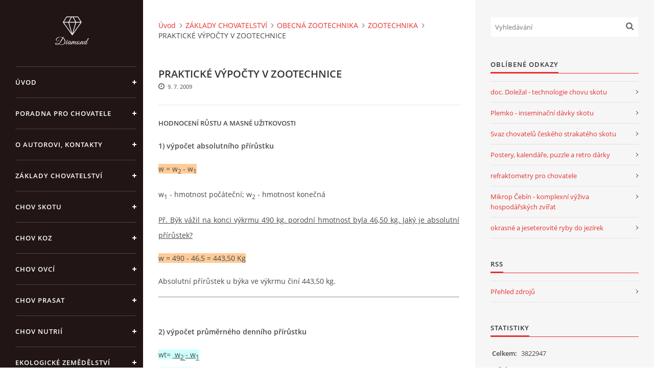

--- FILE ---
content_type: text/html; charset=UTF-8
request_url: https://www.zootechnika.cz/clanky/zaklady-chovatelstvi/obecna-zootechnika/zootechnika/prakticke-vypocty-v-zootechnice.html
body_size: 13635
content:
<?xml version="1.0" encoding="utf-8"?>
<!DOCTYPE html PUBLIC "-//W3C//DTD XHTML 1.0 Transitional//EN" "http://www.w3.org/TR/xhtml1/DTD/xhtml1-transitional.dtd">
<html lang="cs" xml:lang="cs" xmlns="http://www.w3.org/1999/xhtml" >

<head>

    <meta http-equiv="content-type" content="text/html; charset=utf-8" />
    <meta name="description" content="chov skotu, telata, jalovice, kráva, dojnice, býci, prasata, chov prasat, chov ovcí, ovce, jehně, chov koz, koza, kůzle, kozel, chov prasat, prasnice, prase, kanec, sele, prasnička, chov kožešinových zvířat, nutrie, chov králíků, chov drůbeže, nemoci zvířat, zoohygiena, ustájení, management, výživa zvířat, krmení zvířat, welfare, chovný komfort " />
    <meta name="keywords" content="zootechnika,chov zvířat,skot,tele,jalovice,býk,koza,jehně,kůzle,ovce,prase,sele,ustájení,welfare,chovné prostředí" />
    <meta name="robots" content="all,follow" />
    <meta name="author" content="www.zootechnika.cz" />
    <meta name="viewport" content="width=device-width, initial-scale=1">
    <link href="/rss/articles/data.xml" rel="alternate" type="application/rss+xml" title="Všechny příspěvky" /><link href="/rss/articles/photos.xml" rel="alternate" type="application/rss+xml" title="Fotografie" /><link href="/rss/articles/comments.xml" rel="alternate" type="application/rss+xml" title="Komentáře" />
    <title>
        ZOOTECHNIKA - ZÁKLADY CHOVATELSTVÍ - OBECNÁ ZOOTECHNIKA - ZOOTECHNIKA - PRAKTICKÉ VÝPOČTY V ZOOTECHNICE
    </title>
    <link rel="stylesheet" href="https://s3a.estranky.cz/css/d1000000390.css?nc=68142347" type="text/css" /><style type="text/css">#header .inner_frame {
background-image: url('/img/ulogo.963194.jpeg');
}</style>
<link rel="stylesheet" href="//code.jquery.com/ui/1.12.1/themes/base/jquery-ui.css">
<script src="//code.jquery.com/jquery-1.12.4.js"></script>
<script src="//code.jquery.com/ui/1.12.1/jquery-ui.js"></script>
<script type="text/javascript" src="https://s3c.estranky.cz/js/ui.js?nc=1" id="index_script" ></script>
			<script type="text/javascript">
				dataLayer = [{
					'subscription': 'true',
				}];
			</script>
			<script type="text/javascript">
(function(i,s,o,g,r,a,m){i['GoogleAnalyticsObject']=r;i[r]=i[r]||function(){
 (i[r].q=i[r].q||[]).push(arguments)},i[r].l=1*new Date();a=s.createElement(o),
 m=s.getElementsByTagName(o)[0];a.async=1;a.src=g;m.parentNode.insertBefore(a,m)
 })(window,document,'script','//www.google-analytics.com/analytics.js','ga');

ga('create', 'UA-65069080-1', 'auto', {'name': 'user'});
ga('user.send', 'pageview');
</script>

    <script>
        function toggleMenu(){
            var cw = document.getElementById('column-wrap');
            var b = document.getElementById('menu-button');
            cw.classList.toggle('menu-open');
            b.classList.toggle('menu-open');
        }
    </script>
</head>
<body class=" contact-active">
<!-- Wrapping the whole page, may have fixed or fluid width -->
<div id="whole-page">

    

    <!-- Because of the matter of accessibility (text browsers,
    voice readers) we include a link leading to the page content and
    navigation } you'll probably want to hide them using display: none
    in your stylesheet -->

    <a href="#articles" class="accessibility-links">Jdi na obsah</a>
    <a href="#navigation" class="accessibility-links">Jdi na menu</a>

    <!-- We'll fill the document using horizontal rules thus separating
    the logical chunks of the document apart -->
    <hr />

    

    <!-- Wrapping the document's visible part -->
    <div id="document">
        <div id="in-document">


            <div id="column-wrap">
                <div id="nav-column">
                    <div id="logo">
                        <a href="/"></a>
                    </div>
                    <button type="button" class="navbar-toggle" onclick="toggleMenu()" id="menu-button"></button>
                    <div class="nav-scroll">
                        <div class="nav-scroll-wrap">
                            <!-- Such navigation allows both horizontal and vertical rendering -->
<div id="navigation">
    <div class="inner_frame">
        <h2>Menu
            <span id="nav-decoration" class="decoration"></span>
        </h2>
        <nav>
            <menu class="menu-type-onmouse">
                <li class="">
  <a href="/">Úvod</a>
     
</li>
<li class="">
  <a href="/clanky/poradna-pro-chovatele.html">PORADNA PRO CHOVATELE </a>
     
</li>
<li class="">
  <a href="/clanky/o-autorovi--kontakty/">O AUTOROVI, KONTAKTY</a>
     
</li>
<li class="level_1 dropdown">
  <a href="/clanky/zaklady-chovatelstvi/">ZÁKLADY CHOVATELSTVÍ</a>
     <ul class="level_2">
<li class="">
  <a href="/clanky/zaklady-chovatelstvi/obecna-zootechnika/">OBECNÁ ZOOTECHNIKA</a>
</li><li class="">
  <a href="/clanky/zaklady-chovatelstvi/zoohygiena-a-choroby-hospodarskych-zvirat/">ZOOHYGIENA A CHOROBY HOSPODÁŘSKÝCH ZVÍŘAT</a>
</li><li class="">
  <a href="/clanky/zaklady-chovatelstvi/zaklady-fyziologie-a-anatomie/">ZÁKLADY FYZIOLOGIE A ANATOMIE</a>
</li><li class="">
  <a href="/clanky/zaklady-chovatelstvi/literatura--odkazy--kontakty--legislativa/">LITERATURA, ODKAZY, KONTAKTY, LEGISLATIVA</a>
</li><li class="">
  <a href="/clanky/zaklady-chovatelstvi/legislativa-v-chovu-zvirat/">LEGISLATIVA V CHOVU ZVÍŘAT</a>
</li>
</ul>
</li>
<li class="level_1 dropdown">
  <a href="/clanky/chov-skotu/">CHOV SKOTU</a>
     <ul class="level_2">
<li class="">
  <a href="/clanky/chov-skotu/chov-buvolu/">CHOV BUVOLŮ</a>
</li><li class="">
  <a href="/clanky/chov-skotu/management/">MANAGEMENT</a>
</li><li class="">
  <a href="/clanky/chov-skotu/ustajeni-skotu/">USTÁJENÍ SKOTU</a>
</li><li class="">
  <a href="/clanky/chov-skotu/odchov-telat/">ODCHOV TELAT</a>
</li><li class="">
  <a href="/clanky/chov-skotu/byci/">BÝCI</a>
</li><li class="">
  <a href="/clanky/chov-skotu/jalovice/">JALOVICE</a>
</li><li class="">
  <a href="/clanky/chov-skotu/dojnice/">DOJNICE</a>
</li><li class="">
  <a href="/clanky/chov-skotu/chov-obecne-/">CHOV OBECNĚ </a>
</li><li class="">
  <a href="/clanky/chov-skotu/plemena-skotu/">PLEMENA SKOTU</a>
</li><li class="">
  <a href="/clanky/chov-skotu/porod---teleni-jalovic-a-krav/">POROD - TELENÍ JALOVIC A KRAV</a>
</li><li class="">
  <a href="/clanky/chov-skotu/krmiva-a-krmeni-skotu/">KRMIVA A KRMENÍ SKOTU </a>
</li>
</ul>
</li>
<li class="level_1 dropdown">
  <a href="/clanky/chov-koz/">CHOV KOZ</a>
     <ul class="level_2">
<li class="">
  <a href="/clanky/chov-koz/chov-koz-obecne-/">CHOV KOZ OBECNĚ </a>
</li><li class="">
  <a href="/clanky/chov-koz/plemena-koz/">PLEMENA KOZ</a>
</li><li class="">
  <a href="/clanky/chov-koz/dojeni-koz/">DOJENÍ KOZ</a>
</li><li class="">
  <a href="/clanky/chov-koz/ustajeni-koz/">USTÁJENÍ KOZ</a>
</li><li class="">
  <a href="/clanky/chov-koz/odchov-kuzlat/">ODCHOV KŮZLAT</a>
</li><li class="">
  <a href="/clanky/chov-koz/genetika-a-slechteni-koz/">GENETIKA A ŠLECHTĚNÍ KOZ</a>
</li><li class="">
  <a href="/clanky/chov-koz/reprodukce-koz/">REPRODUKCE KOZ</a>
</li><li class="">
  <a href="/clanky/chov-koz/porod-kozy/">POROD KOZY</a>
</li><li class="">
  <a href="/clanky/chov-koz/vyziva-koz/">VÝŽIVA KOZ</a>
</li><li class="">
  <a href="/clanky/chov-koz/pece-o-paznehty-koz/">PÉČE O PAZNEHTY KOZ</a>
</li><li class="">
  <a href="/clanky/chov-koz/zdravi-koz-a-ovci/">ZDRAVÍ KOZ A OVCÍ</a>
</li>
</ul>
</li>
<li class="level_1 dropdown">
  <a href="/clanky/chov-ovci/">CHOV OVCÍ</a>
     <ul class="level_2">
<li class="">
  <a href="/clanky/chov-ovci/chov-ovci-obecne/">CHOV OVCÍ OBECNĚ</a>
</li><li class="">
  <a href="/clanky/chov-ovci/masna-uzitkovost-ovci/">MASNÁ UŽITKOVOST OVCÍ</a>
</li><li class="">
  <a href="/clanky/chov-ovci/reprodukce-ovci/">REPRODUKCE OVCÍ</a>
</li><li class="">
  <a href="/clanky/chov-ovci/plemenarska-prace/">PLEMENÁŘSKÁ PRÁCE</a>
</li><li class="">
  <a href="/clanky/chov-ovci/striz-a-osetrovani-ovci/">STŘÍŽ A OŠETŘOVÁNÍ OVCÍ</a>
</li><li class="">
  <a href="/clanky/chov-ovci/plemena-ovci/">PLEMENA OVCÍ</a>
</li><li class="">
  <a href="/clanky/chov-ovci/dojeni-ovci/">DOJENÍ OVCÍ</a>
</li><li class="">
  <a href="/clanky/chov-ovci/ustajeni-ovci/">USTÁJENÍ OVCÍ</a>
</li><li class="">
  <a href="/clanky/chov-ovci/porod-ovce--pece-o-jehne-po-porodu/">POROD OVCE, PÉČE O JEHNĚ PO PORODU</a>
</li><li class="">
  <a href="/clanky/chov-ovci/odchov-jehnat---napajeni-mlekem--mlecnou-krmnou-smesi/">ODCHOV JEHŇAT - NAPÁJENÍ MLÉKEM, MLÉČNOU KRMNOU SMĚSÍ</a>
</li><li class="">
  <a href="/clanky/chov-ovci/vyziva-ovci/">VÝŽIVA OVCÍ</a>
</li>
</ul>
</li>
<li class="level_1 dropdown">
  <a href="/clanky/chov-prasat/">CHOV PRASAT</a>
     <ul class="level_2">
<li class="">
  <a href="/clanky/chov-prasat/plemena-prasat/">PLEMENA PRASAT</a>
</li><li class="">
  <a href="/clanky/chov-prasat/chov-prasat-obecne/">CHOV PRASAT OBECNĚ</a>
</li><li class="">
  <a href="/clanky/chov-prasat/reprodukce-prasat/">REPRODUKCE PRASAT</a>
</li><li class="">
  <a href="/clanky/chov-prasat/odchov-selat/">ODCHOV SELAT</a>
</li><li class="">
  <a href="/clanky/chov-prasat/chov-prasnicek-a-prasnic/">CHOV PRASNIČEK A PRASNIC</a>
</li><li class="">
  <a href="/clanky/chov-prasat/chov-kancu/">CHOV KANCŮ</a>
</li><li class="">
  <a href="/clanky/chov-prasat/zakladni-pojmy/">ZÁKLADNÍ POJMY</a>
</li><li class="">
  <a href="/clanky/chov-prasat/vykrm-prasat/">VÝKRM PRASAT</a>
</li>
</ul>
</li>
<li class="">
  <a href="/clanky/chov-nutrii/">CHOV NUTRIÍ</a>
     
</li>
<li class="">
  <a href="/clanky/ekologicke-zemedelstvi/">EKOLOGICKÉ ZEMĚDĚLSTVÍ</a>
     
</li>
<li class="">
  <a href="/clanky/prednasky/">PŘEDNÁŠKY</a>
     
</li>
<li class="">
  <a href="/clanky/zpracovani-mleka/">ZPRACOVÁNÍ MLÉKA</a>
     
</li>
<li class="">
  <a href="/clanky/pastva-zvirat---vypocet-zatizeni-pastviny.html">PASTVA ZVÍŘAT - výpočet zatížení pastviny</a>
     
</li>
<li class="">
  <a href="/clanky/povinnosti-chovatele--registrace-chovu--evidence/">POVINNOSTI CHOVATELE, REGISTRACE CHOVŮ, EVIDENCE</a>
     
</li>
<li class="">
  <a href="/clanky/chovatelske-potreby--kontakty--a-zajimave-stranky/">CHOVATELSKÉ POTŘEBY, KONTAKTY  A ZAJÍMAVÉ STRÁNKY</a>
     
</li>
<li class="">
  <a href="/clanky/lekarnicka-nasich-babicek-a-dedu/">LÉKÁRNIČKA NAŠICH BABIČEK A DĚDŮ</a>
     
</li>

            </menu>
        </nav>
        <div id="clear6" class="clear">
          &nbsp;
        </div>
    </div>
</div>
<!-- menu ending -->

                            
                            <!-- Contact -->
  <div id="contact-nav" class="section">
    <h2>Kontakt
      <span id="contact-nav-decoration" class="decoration">
      </span></h2>
    <div class="inner_frame">
      <address>
        <p class="contact_name">Standa Staněk</p><p class="contact_phone">777 872 486</p><p class="contact_email"><a href="mailto:zootechnika@email.cz">zootechnika@email.cz</a></p>
      </address>
    </div>
  </div>
<!-- /Contact -->

                            
                                            <!-- Footer -->
                <div id="footer">
                    <div class="inner_frame">
                        <p>
                            &copy; 2025 eStránky.cz <span class="hide">|</span> <a class="promolink promolink-paid" href="//www.estranky.cz/" title="Tvorba webových stránek zdarma, jednoduše a do 5 minut."><strong>Tvorba webových stránek</strong></a> 
                             | <a class="rss" href="/archiv/rss/">RSS</a>
                             | <span id="slicesinfo-a-184" class="hslice">
     <a href="javascript:index_slices_add('https://zootechnika.estranky.cz/rss/slices/a/184/data.xml', 'PRAKTICKÉ VÝPOČTY V ZOOTECHNICE')" title="Přejete si být informování o aktualizacích stránky? Přidejte si ji do oblíbených jako aktivní odkaz. (Pouze IE8 a vyšší.)">WebSlice</a>
      <span style="display: none;" class="entry-title">PRAKTICKÉ VÝPOČTY V ZOOTECHNICE</span>
      <a rel="feedurl" href="https://zootechnika.estranky.cz/rss/slices/a/184/data.xml"></a>
    </span>

                             | <a class="print" href="javascript:window.print()">Tisk</a>
                             | <span class="updated">Aktualizováno:  3. 11. 2025</span>
                             | <a class="up" href="#whole-page">Nahoru &uarr;</a>
                            
                        </p>
                        
                        
                    </div>
                </div>
                <!-- /Footer -->

                        </div>
                    </div>
                </div>
            </div>

            <!-- body of the page -->
            <div id="body">

                <!-- Possible clearing elements (more through the document) -->
                <div id="clear1" class="clear">
                    &nbsp;
                </div>
                <hr />


                <!-- main page content -->
                <div id="content">
                    <!-- header -->
  <div id="header">
      <div class="title-mobile">
            <h1 class="head-center hidden">
  <a href="https://www.zootechnika.cz/" title="ZOOTECHNIKA" style="display:none;">ZOOTECHNIKA</a>
  <span title="ZOOTECHNIKA">
  </span>
</h1>
      </div>
     <div class="inner_frame">
        <!-- This construction allows easy image replacement -->
          <div class="title-desktop">
           <h1 class="head-center hidden">
  <a href="https://www.zootechnika.cz/" title="ZOOTECHNIKA" style="display:none;">ZOOTECHNIKA</a>
  <span title="ZOOTECHNIKA">
  </span>
</h1>
          </div>
        <div id="header-decoration" class="decoration">
        </div>
     </div>
  </div>
<!-- /header -->

                    <!-- Breadcrumb navigation -->
<div id="breadcrumb-nav">
  <a href="/">Úvod</a><a href="/clanky/zaklady-chovatelstvi/">ZÁKLADY CHOVATELSTVÍ</a><a href="/clanky/zaklady-chovatelstvi/obecna-zootechnika/">OBECNÁ ZOOTECHNIKA</a><a href="/clanky/zaklady-chovatelstvi/obecna-zootechnika/zootechnika/">ZOOTECHNIKA</a><span>PRAKTICKÉ VÝPOČTY V ZOOTECHNICE</span>
</div>
<hr />

                    <!-- Article -->
  <div class="article">
    <!-- With headline can be done anything (i.e. image replacement) -->
<h2>
  <span class="span-a-title">PRAKTICKÉ VÝPOČTY V ZOOTECHNICE</span>
  <span class="decoration" title="PRAKTICKÉ VÝPOČTY V ZOOTECHNICE">
  </span></h2>

    <!--\ u_c_a_message \-->
<div class="image-intro-wrapper">

 
</div>
    <!-- Text of the article -->
    <div class="first">
    <span class="article-date">9. 7. 2009</span>
</div>

    <div class="editor-area">
  <p><strong><font size="4"><span style="font-size: small;">HODNOCENÍ RŮSTU A MASNÉ UŽITKOVOSTI</span></font></strong></p>

<p align="justify"><strong>1) výpočet absolutního přírůstku</strong></p>

<p align="justify"><font style="background-color: #ffcc99">w = w<sub>2 </sub>- w<sub>1</sub></font></p>

<p align="justify">w<sub>1</sub> - hmotnost počáteční; w<sub>2</sub> - hmotnost konečná</p>

<p align="justify"><u>Př. Býk vážil na konci výkrmu 490 kg. porodní hmotnost byla 46,50 kg. Jaký je absolutní přírůstek? </u></p>

<p align="justify"><font style="background-color: #ffcc99">w = 490 - 46,5 = 443,50 Kg</font></p>

<p align="justify">Absolutní přírůstek u býka ve výkrmu činí 443,50 kg.</p>

<hr />
<p align="justify">&nbsp;</p>

<p align="justify"><strong>2) výpočet průměrného denního přírůstku</strong></p>

<div align="justify"><font style="background-color: #ccffff">wt=&nbsp;<u>&nbsp;w<sub>2 </sub>- w<sub>1</sub></u></font></div>

<div align="justify"><font style="background-color: #ccffff"><sub>&nbsp;&nbsp;&nbsp;&nbsp;&nbsp;&nbsp;&nbsp; &nbsp; </sub>t<sub>2</sub> - t<sub>1</sub></font></div>

<p align="justify">w<sub>1</sub> - hmotnost počáteční ; w<sub>2</sub> - hmotnost konečná;</p>

<p align="justify"><font size="5"><font size="2"><sub>&nbsp;</sub>t<sub>2</sub> - věk ve dnech na konci období; </font></font><font size="5"><font size="2">t<sub>1 </sub>- věk ve dnech na začátku období</font></font></p>

<p align="justify"><font size="5"><font size="2"><u>Př. Býk vážil na konci výkrmu, tj. ve&nbsp;405 dnech&nbsp;490 kg. Hmotnost na začátku výkrmu ve 110 dnech byla 138 kg. Jaký je průměrný denní přírůstek býka?. </u></font></font></p>

<p>&nbsp;</p>

<p>&nbsp;wt = (490 - 138) : (405 - 110) = 352 : 295 = &nbsp;1,19 kg/ks/den</p>

<p align="justify"><font size="5"><font size="2">Průměrný denní přírůstek býka ve výkrmu byl za sledované období 1,19 kg za den.&nbsp;</font></font></p>

<hr />
<p align="justify">&nbsp;</p>

<p><font size="5"><font size="2"><strong>3) vypočet jatečné výtěžnosti</strong></font></font><font size="5"><font size="2"> </font></font></p>

<p>&nbsp;JV = <u>hmotnost jatečně opracovaného těla</u>&nbsp;x 100 %</p>

<p>&nbsp;</p>

<p>&nbsp; &nbsp; &nbsp; &nbsp; &nbsp; &nbsp; živá porážková hmotnost &nbsp; &nbsp; &nbsp;</p>

<p><span style="text-align: justify;">hmotnost jatečně opracovaného těla (JOT) - hmotnost dvou jatečných půlek (prase) nebo čtyř jatečných čtvrtí, které jsou zváženy po porážce, a to do 30 minut, kdy od této hmotnosti byla odečtena hmotnost krve, hlavy, kůže a končetin oddělených v zápěstí a zánártí, bez orgánů dutiny hrudní, břišní a pánevní a bez páteře.</span></p>

<hr />
<p>&nbsp;</p>

<p align="justify"><strong>&nbsp;4) výpočet čisté jatečné výtěžnosti</strong></p>

<p>ČJV =<u> hmotnost jatečně opracovaného trupu &nbsp; &nbsp; &nbsp; &nbsp; &nbsp; &nbsp; &nbsp; &nbsp; &nbsp;</u> &nbsp; &nbsp; x 100 %</p>

<p>&nbsp; &nbsp; &nbsp; &nbsp; &nbsp; &nbsp; živá porážková hmotnost - obsah trávicího traktu</p>

<p style="text-align: center;">&nbsp;</p>

<p align="center">&nbsp;</p>

<p>&nbsp;</p>

<p align="justify">&nbsp;</p>

<hr />
<h3 align="justify"><strong><span style="font-size: small;">PRODUKCE MLÉKA</span></strong></h3>

<p align="justify"><font size="5"><font size="2"><strong>1) vypočet indexu perzistence laktace tzv. P 2:1</strong></font></font></p>

<p align="justify">Index perzistence laktace se využívá v zootechnické práci k zhodnocení průběhu laktace. Z jeho výsledků lze stanovit v jeho průběhu kritické momenty, které ovlivnily průběh laktace. Nejčastěji je vypočítáván index P<sub>2:1</sub>&nbsp;méně často P<sub>3:1</sub></p>

<p align="justify">P2:1 = <u>dojivost krávy mezi 101 a 200 dnem laktace</u> &nbsp; &nbsp; x 100</p>

<p align="justify">&nbsp; &nbsp; &nbsp; &nbsp; &nbsp; &nbsp; &nbsp; dojivost krávy mezi 1 až 100 dnem laktace&nbsp;</p>

<p align="justify">&nbsp;</p>

<p align="justify">&nbsp;</p>

<div align="center">
<table border="1" cellpadding="0" cellspacing="0" class="MsoTableLightShadingAccent1" style="width:373.5pt;border-collapse:collapse;border:none;
    mso-border-top-alt:solid #4F81BD 1.0pt;mso-border-top-themecolor:accent1;
    mso-border-bottom-alt:solid #4F81BD 1.0pt;mso-border-bottom-themecolor:accent1;
    mso-yfti-tbllook:1184;mso-padding-alt:0cm 5.4pt 0cm 5.4pt" width="498">
	<tbody>
		<tr>
			<td style="border-top:solid #4F81BD 1.0pt;mso-border-top-themecolor:
            accent1;border-left:none;border-bottom:solid #4F81BD 1.0pt;mso-border-bottom-themecolor:
            accent1;border-right:none;padding:0cm 5.4pt 0cm 5.4pt" valign="top">
			<p align="center" class="MsoNormal" style="margin-bottom: 0.0001pt; text-align: center;"><b><span style="font-size:10.0pt;font-family:&quot;Arial&quot;,&quot;sans-serif&quot;;mso-fareast-font-family:
            &quot;Times New Roman&quot;;color:#365F91;mso-themecolor:accent1;mso-themeshade:191;
            mso-fareast-language:CS">vypočtené hodnoty indexu P<sub>2:1</sub></span></b><b><span style="font-size:9.0pt;font-family:&quot;Arial&quot;,&quot;sans-serif&quot;;mso-fareast-font-family:
            &quot;Times New Roman&quot;;color:#365F91;mso-themecolor:accent1;mso-themeshade:191;
            mso-fareast-language:CS"><o:p></o:p></span></b></p>
			</td>
			<td style="border-top:solid #4F81BD 1.0pt;mso-border-top-themecolor:
            accent1;border-left:none;border-bottom:solid #4F81BD 1.0pt;mso-border-bottom-themecolor:
            accent1;border-right:none;padding:0cm 5.4pt 0cm 5.4pt" valign="top">
			<p align="center" class="MsoNormal" style="margin-bottom: 0.0001pt; text-align: center;"><b><span style="font-size:9.0pt;font-family:&quot;Arial&quot;,&quot;sans-serif&quot;;mso-fareast-font-family:
            &quot;Times New Roman&quot;;color:#365F91;mso-themecolor:accent1;mso-themeshade:191;
            mso-fareast-language:CS">stupeň perzistence<o:p></o:p></span></b></p>
			</td>
		</tr>
		<tr>
			<td style="border:none;background:#D3DFEE;mso-background-themecolor:
            accent1;mso-background-themetint:63;padding:0cm 5.4pt 0cm 5.4pt" valign="top">
			<p align="center" class="MsoNormal" style="margin-bottom: 0.0001pt; text-align: center;"><b><span style="font-size:9.0pt;font-family:&quot;Arial&quot;,&quot;sans-serif&quot;;mso-fareast-font-family:
            &quot;Times New Roman&quot;;color:#365F91;mso-themecolor:accent1;mso-themeshade:191;
            mso-fareast-language:CS">nad 90<o:p></o:p></span></b></p>
			</td>
			<td style="border:none;background:#D3DFEE;mso-background-themecolor:
            accent1;mso-background-themetint:63;padding:0cm 5.4pt 0cm 5.4pt" valign="top">
			<p align="center" class="MsoNormal" style="margin-bottom: 0.0001pt; text-align: center;"><span style="font-size:9.0pt;font-family:&quot;Arial&quot;,&quot;sans-serif&quot;;mso-fareast-font-family:
            &quot;Times New Roman&quot;;color:#365F91;mso-themecolor:accent1;mso-themeshade:191;
            mso-fareast-language:CS">-<o:p></o:p></span></p>
			</td>
		</tr>
		<tr>
			<td style="border:none;padding:0cm 5.4pt 0cm 5.4pt" valign="top">
			<p align="center" class="MsoNormal" style="margin-bottom: 0.0001pt; text-align: center;"><b><span style="font-size:9.0pt;font-family:&quot;Arial&quot;,&quot;sans-serif&quot;;mso-fareast-font-family:
            &quot;Times New Roman&quot;;color:#365F91;mso-themecolor:accent1;mso-themeshade:191;
            mso-fareast-language:CS">80 - 89,9<o:p></o:p></span></b></p>
			</td>
			<td style="border:none;padding:0cm 5.4pt 0cm 5.4pt" valign="top">
			<p align="center" class="MsoNormal" style="margin-bottom: 0.0001pt; text-align: center;"><span style="font-size:9.0pt;
            font-family:&quot;Arial&quot;,&quot;sans-serif&quot;;mso-fareast-font-family:&quot;Times New Roman&quot;;
            color:#365F91;mso-themecolor:accent1;mso-themeshade:191;mso-fareast-language:
            CS">velmi dobrý<o:p></o:p></span></p>
			</td>
		</tr>
		<tr>
			<td style="border:none;background:#D3DFEE;mso-background-themecolor:
            accent1;mso-background-themetint:63;padding:0cm 5.4pt 0cm 5.4pt" valign="top">
			<p align="center" class="MsoNormal" style="margin-bottom: 0.0001pt; text-align: center;"><b><span style="font-size:9.0pt;font-family:&quot;Arial&quot;,&quot;sans-serif&quot;;mso-fareast-font-family:
            &quot;Times New Roman&quot;;color:#365F91;mso-themecolor:accent1;mso-themeshade:191;
            mso-fareast-language:CS">70 - 79,9<o:p></o:p></span></b></p>
			</td>
			<td style="border:none;background:#D3DFEE;mso-background-themecolor:
            accent1;mso-background-themetint:63;padding:0cm 5.4pt 0cm 5.4pt" valign="top">
			<p align="center" class="MsoNormal" style="margin-bottom: 0.0001pt; text-align: center;"><span style="font-size:9.0pt;font-family:&quot;Arial&quot;,&quot;sans-serif&quot;;mso-fareast-font-family:
            &quot;Times New Roman&quot;;color:#365F91;mso-themecolor:accent1;mso-themeshade:191;
            mso-fareast-language:CS">dobrý<o:p></o:p></span></p>
			</td>
		</tr>
		<tr>
			<td style="border:none;padding:0cm 5.4pt 0cm 5.4pt" valign="top">
			<p align="center" class="MsoNormal" style="margin-bottom: 0.0001pt; text-align: center;"><b><span style="font-size:9.0pt;font-family:&quot;Arial&quot;,&quot;sans-serif&quot;;mso-fareast-font-family:
            &quot;Times New Roman&quot;;color:#365F91;mso-themecolor:accent1;mso-themeshade:191;
            mso-fareast-language:CS">60 - 69,9<o:p></o:p></span></b></p>
			</td>
			<td style="border:none;padding:0cm 5.4pt 0cm 5.4pt" valign="top">
			<p align="center" class="MsoNormal" style="margin-bottom: 0.0001pt; text-align: center;"><span style="font-size:9.0pt;
            font-family:&quot;Arial&quot;,&quot;sans-serif&quot;;mso-fareast-font-family:&quot;Times New Roman&quot;;
            color:#365F91;mso-themecolor:accent1;mso-themeshade:191;mso-fareast-language:
            CS">neuspokojivý<o:p></o:p></span></p>
			</td>
		</tr>
		<tr>
			<td style="border:none;border-bottom:solid #4F81BD 1.0pt;
            mso-border-bottom-themecolor:accent1;background:#D3DFEE;mso-background-themecolor:
            accent1;mso-background-themetint:63;padding:0cm 5.4pt 0cm 5.4pt" valign="top">
			<p align="center" class="MsoNormal" style="margin-bottom: 0.0001pt; text-align: center;"><b><span style="font-size:9.0pt;font-family:&quot;Arial&quot;,&quot;sans-serif&quot;;mso-fareast-font-family:
            &quot;Times New Roman&quot;;color:#365F91;mso-themecolor:accent1;mso-themeshade:191;
            mso-fareast-language:CS">do 59,9<o:p></o:p></span></b></p>
			</td>
			<td style="border:none;border-bottom:solid #4F81BD 1.0pt;
            mso-border-bottom-themecolor:accent1;background:#D3DFEE;mso-background-themecolor:
            accent1;mso-background-themetint:63;padding:0cm 5.4pt 0cm 5.4pt" valign="top">
			<p align="center" class="MsoNormal" style="margin-bottom: 0.0001pt; text-align: center;"><span style="font-size:9.0pt;font-family:&quot;Arial&quot;,&quot;sans-serif&quot;;mso-fareast-font-family:
            &quot;Times New Roman&quot;;color:#365F91;mso-themecolor:accent1;mso-themeshade:191;
            mso-fareast-language:CS">špatný<o:p></o:p></span></p>
			</td>
		</tr>
	</tbody>
</table>
</div>

<p>&nbsp;</p>

<p>&nbsp;</p>

<p>&nbsp;</p>

<hr />
<p><strong>&nbsp;2) přepočet užitkovosti dojnic na jednotný standardizovaný obsah tuku (4 %)</strong></p>

<p align="justify"><font style="background-color: rgb(204, 153, 255);">FCM = 0,4&nbsp;&middot; M + 15&nbsp;&middot; T</font></p>

<p align="justify">M = kg mléka</p>

<p align="justify">T = kg tuku v mléce</p>

<p align="justify"><font style="background-color: rgb(192, 192, 192);">FCM = M&nbsp;&middot; (0,4&nbsp;&middot; 0,15&nbsp;&middot;t)</font></p>

<p align="justify">t = tučnost mléka v %</p>

<p align="justify"><u>Př. kráva nadojila 2850 kg mléka o průměrné tučnosti 4,12 % tuku. Přepočítejte tento nádoj na standardizovanou tučnost 4 %.</u></p>

<p align="justify"><u>2850&nbsp;&middot; 0,0412</u>&nbsp;= 117,42 kg T</p>

<p align="justify"><font style="background-color: rgb(204, 153, 255);">a) FCM = 0,4&nbsp;&middot;&nbsp;2850 + 15&nbsp;&nbsp;&middot;&nbsp;&nbsp;117,42 = 1140 + 1761,3 = 2901,30 kg M o tučnosti 4 %</font></p>

<p align="justify"><font style="background-color: rgb(192, 192, 192);">b) FCM = 2850&nbsp;&middot; (0,4&nbsp;+ 0,15&nbsp;&middot; 4,12) = 2850&nbsp;&middot; (0,4 + 0,618) = 2901,30 Kg M o tučnosti 4 %</font></p>

<p align="justify">&nbsp;</p>

<hr />
<p align="justify">&nbsp;</p>

<p align="justify"><strong>3) stanovení relativní užitkovosti</strong></p>

<p align="justify">stanovení relativní užitkovosti je výpočet, který umožňuje posuzovat užitkovost zvířat s ohledem na jejich skutečnou hmotnost</p>

<ul>
	<li>
	<div align="justify"><font style="background-color: rgb(255, 255, 153);">RU =<u>&nbsp; &nbsp;M&nbsp;&nbsp;&nbsp;</u>&nbsp;&nbsp;&nbsp;&nbsp;&nbsp;&nbsp;&nbsp;&nbsp;&nbsp;&nbsp; x 100</font></div>
	</li>
	<li>
	<div align="justify"><font style="background-color: rgb(255, 255, 153);">&nbsp;&nbsp;&nbsp; živá hmotnost</font></div>
	</li>
</ul>

<p align="justify">Př. dojnice I.s hmotností 643 kg nadojila za laktaci 10 542 kg mléka, dojnice II. s hmotností 525 kg nadojila 8 723 kg mléka, která z těchto dojnic má vyšší relativní užitkovost?</p>

<p align="justify"><font style="background-color: rgb(255, 255, 153);">a) výpočet I. -&nbsp;(10 542 / 643) x 100 = 1639,50 kg mléka na 100 kg ž. hm.</font></p>

<p align="justify"><font style="background-color: rgb(255, 255, 153);">b) výpočet II. - (8 723 / 525) x 100 = 1661,50 kg mléka na 100 kg. ž. hm.</font></p>

<p align="justify">Závěr: z výsledků vyplývá, že z pohledu relativní užitkovosti je tato v přepočtu na 100 kg ž. hm. vyšší u dojnice č. II. Pokud by dojnice č. II. vážila 643 kg jako dojnice č. I., lze teoreticky očekávat užitkovost okolo 10 683,50 kg mléka.</p>

<p style="text-align: center;">&nbsp;<img alt="p1010002.jpg" class="text-picture" height="225" src="/img/picture/838/p1010002.jpg" width="300" /></p>

<hr />
<p style="text-align: center;">&nbsp;</p>

<h3 align="justify"><span style="font-size: small;"><strong>PŘEPOČTOVÉ KOEFICINETY - DOBYTČÍ JEDNOTKY</strong></span></h3>

<p align="justify">platí, že 1&nbsp;VDJ (velká dobytčí jednotka) odpovídá 500 kg živé hmotnostii, bez ohledu na druh zvířete.</p>

<p align="justify">&nbsp;</p>

<table border="1" cellpadding="0" cellspacing="0" class="MsoTableLightShadingAccent1" style="width:393.0pt;border-collapse:collapse;border:none;
    mso-border-top-alt:solid #4F81BD 1.0pt;mso-border-top-themecolor:accent1;
    mso-border-bottom-alt:solid #4F81BD 1.0pt;mso-border-bottom-themecolor:accent1;
    mso-yfti-tbllook:1184;mso-padding-alt:0cm 5.4pt 0cm 5.4pt" width="524">
	<tbody>
		<tr>
			<td style="border-top:solid #4F81BD 1.0pt;mso-border-top-themecolor:
            accent1;border-left:none;border-bottom:solid #4F81BD 1.0pt;mso-border-bottom-themecolor:
            accent1;border-right:none;padding:0cm 5.4pt 0cm 5.4pt" valign="top">
			<p class="MsoNormal" style="margin-bottom: 0.0001pt;"><b><span style="font-size:9.0pt;font-family:&quot;Arial&quot;,&quot;sans-serif&quot;;
            mso-fareast-font-family:&quot;Times New Roman&quot;;color:#365F91;mso-themecolor:accent1;
            mso-themeshade:191;mso-fareast-language:CS">&nbsp;druh zvířete, kategorie<o:p></o:p></span></b></p>
			</td>
			<td style="border-top:solid #4F81BD 1.0pt;mso-border-top-themecolor:
            accent1;border-left:none;border-bottom:solid #4F81BD 1.0pt;mso-border-bottom-themecolor:
            accent1;border-right:none;padding:0cm 5.4pt 0cm 5.4pt" valign="top">
			<p class="MsoNormal" style="margin-bottom: 0.0001pt;"><b><span style="font-size:9.0pt;font-family:&quot;Arial&quot;,&quot;sans-serif&quot;;
            mso-fareast-font-family:&quot;Times New Roman&quot;;color:#365F91;mso-themecolor:accent1;
            mso-themeshade:191;mso-fareast-language:CS">&nbsp; živá hmotnost v kg<o:p></o:p></span></b></p>
			</td>
			<td style="border-top:solid #4F81BD 1.0pt;mso-border-top-themecolor:
            accent1;border-left:none;border-bottom:solid #4F81BD 1.0pt;mso-border-bottom-themecolor:
            accent1;border-right:none;padding:0cm 5.4pt 0cm 5.4pt" valign="top">
			<p class="MsoNormal" style="margin-bottom: 0.0001pt;"><b><span style="font-size:9.0pt;font-family:&quot;Arial&quot;,&quot;sans-serif&quot;;
            mso-fareast-font-family:&quot;Times New Roman&quot;;color:#365F91;mso-themecolor:accent1;
            mso-themeshade:191;mso-fareast-language:CS">&nbsp;přepočet na dobytčí jednotky (VDJ)<o:p></o:p></span></b></p>
			</td>
		</tr>
		<tr>
			<td style="border:none;background:#D3DFEE;mso-background-themecolor:
            accent1;mso-background-themetint:63;padding:0cm 5.4pt 0cm 5.4pt" valign="top">
			<p class="MsoNormal" style="margin-bottom: 0.0001pt;"><b><i><span style="font-size:9.0pt;font-family:&quot;Arial&quot;,&quot;sans-serif&quot;;
            mso-fareast-font-family:&quot;Times New Roman&quot;;color:#404040;mso-themecolor:text1;
            mso-themetint:191;mso-style-textfill-fill-color:#404040;mso-style-textfill-fill-themecolor:
            text1;mso-style-textfill-fill-alpha:100.0%;mso-style-textfill-fill-colortransforms:
            &quot;lumm=75000 lumo=25000&quot;;mso-fareast-language:CS">&nbsp;skot</span></i></b><b><span style="font-size:9.0pt;font-family:&quot;Arial&quot;,&quot;sans-serif&quot;;mso-fareast-font-family:
            &quot;Times New Roman&quot;;color:#404040;mso-themecolor:text1;mso-themetint:191;
            mso-style-textfill-fill-color:#404040;mso-style-textfill-fill-themecolor:
            text1;mso-style-textfill-fill-alpha:100.0%;mso-style-textfill-fill-colortransforms:
            &quot;lumm=75000 lumo=25000&quot;;mso-fareast-language:CS"><o:p></o:p></span></b></p>
			</td>
			<td style="border:none;background:#D3DFEE;mso-background-themecolor:
            accent1;mso-background-themetint:63;padding:0cm 5.4pt 0cm 5.4pt" valign="top">
			<p class="MsoNormal" style="margin-bottom: 0.0001pt;"><span style="font-size:9.0pt;font-family:&quot;Arial&quot;,&quot;sans-serif&quot;;
            mso-fareast-font-family:&quot;Times New Roman&quot;;color:#404040;mso-themecolor:text1;
            mso-themetint:191;mso-style-textfill-fill-color:#404040;mso-style-textfill-fill-themecolor:
            text1;mso-style-textfill-fill-alpha:100.0%;mso-style-textfill-fill-colortransforms:
            &quot;lumm=75000 lumo=25000&quot;;mso-fareast-language:CS">&nbsp;<o:p></o:p></span></p>
			</td>
			<td style="border:none;background:#D3DFEE;mso-background-themecolor:
            accent1;mso-background-themetint:63;padding:0cm 5.4pt 0cm 5.4pt" valign="top">
			<p class="MsoNormal" style="margin-bottom: 0.0001pt;"><span style="font-size:9.0pt;font-family:&quot;Arial&quot;,&quot;sans-serif&quot;;
            mso-fareast-font-family:&quot;Times New Roman&quot;;color:#404040;mso-themecolor:text1;
            mso-themetint:191;mso-style-textfill-fill-color:#404040;mso-style-textfill-fill-themecolor:
            text1;mso-style-textfill-fill-alpha:100.0%;mso-style-textfill-fill-colortransforms:
            &quot;lumm=75000 lumo=25000&quot;;mso-fareast-language:CS">&nbsp;<o:p></o:p></span></p>
			</td>
		</tr>
		<tr>
			<td style="border:none;padding:0cm 5.4pt 0cm 5.4pt" valign="top">
			<p class="MsoNormal" style="margin-bottom: 0.0001pt;"><b><span style="font-size:9.0pt;font-family:&quot;Arial&quot;,&quot;sans-serif&quot;;
            mso-fareast-font-family:&quot;Times New Roman&quot;;color:#404040;mso-themecolor:text1;
            mso-themetint:191;mso-style-textfill-fill-color:#404040;mso-style-textfill-fill-themecolor:
            text1;mso-style-textfill-fill-alpha:100.0%;mso-style-textfill-fill-colortransforms:
            &quot;lumm=75000 lumo=25000&quot;;mso-fareast-language:CS">&nbsp;dojnice<o:p></o:p></span></b></p>
			</td>
			<td style="border:none;padding:0cm 5.4pt 0cm 5.4pt" valign="top">
			<p align="center" class="MsoNormal" style="text-align: center;"><span style="font-size:9.0pt;
            font-family:&quot;Arial&quot;,&quot;sans-serif&quot;;mso-fareast-font-family:&quot;Times New Roman&quot;;
            color:#404040;mso-themecolor:text1;mso-themetint:191;mso-style-textfill-fill-color:
            #404040;mso-style-textfill-fill-themecolor:text1;mso-style-textfill-fill-alpha:
            100.0%;mso-style-textfill-fill-colortransforms:&quot;lumm=75000 lumo=25000&quot;;
            mso-fareast-language:CS">&nbsp;550<o:p></o:p></span></p>
			</td>
			<td style="border:none;padding:0cm 5.4pt 0cm 5.4pt" valign="top">
			<p align="center" class="MsoNormal" style="text-align: center;"><span style="font-size:9.0pt;
            font-family:&quot;Arial&quot;,&quot;sans-serif&quot;;mso-fareast-font-family:&quot;Times New Roman&quot;;
            color:#404040;mso-themecolor:text1;mso-themetint:191;mso-style-textfill-fill-color:
            #404040;mso-style-textfill-fill-themecolor:text1;mso-style-textfill-fill-alpha:
            100.0%;mso-style-textfill-fill-colortransforms:&quot;lumm=75000 lumo=25000&quot;;
            mso-fareast-language:CS">&nbsp;1,1<o:p></o:p></span></p>
			</td>
		</tr>
		<tr>
			<td style="border:none;background:#D3DFEE;mso-background-themecolor:
            accent1;mso-background-themetint:63;padding:0cm 5.4pt 0cm 5.4pt" valign="top">
			<p class="MsoNormal" style="margin-bottom: 0.0001pt;"><b><span style="font-size:9.0pt;font-family:&quot;Arial&quot;,&quot;sans-serif&quot;;
            mso-fareast-font-family:&quot;Times New Roman&quot;;color:#404040;mso-themecolor:text1;
            mso-themetint:191;mso-style-textfill-fill-color:#404040;mso-style-textfill-fill-themecolor:
            text1;mso-style-textfill-fill-alpha:100.0%;mso-style-textfill-fill-colortransforms:
            &quot;lumm=75000 lumo=25000&quot;;mso-fareast-language:CS">&nbsp;<o:p></o:p></span></b></p>
			</td>
			<td style="border:none;background:#D3DFEE;mso-background-themecolor:
            accent1;mso-background-themetint:63;padding:0cm 5.4pt 0cm 5.4pt" valign="top">
			<p align="center" class="MsoNormal" style="text-align: center;"><span style="font-size:9.0pt;font-family:&quot;Arial&quot;,&quot;sans-serif&quot;;mso-fareast-font-family:
            &quot;Times New Roman&quot;;color:#404040;mso-themecolor:text1;mso-themetint:191;
            mso-style-textfill-fill-color:#404040;mso-style-textfill-fill-themecolor:
            text1;mso-style-textfill-fill-alpha:100.0%;mso-style-textfill-fill-colortransforms:
            &quot;lumm=75000 lumo=25000&quot;;mso-fareast-language:CS">&nbsp;650<o:p></o:p></span></p>
			</td>
			<td style="border:none;background:#D3DFEE;mso-background-themecolor:
            accent1;mso-background-themetint:63;padding:0cm 5.4pt 0cm 5.4pt" valign="top">
			<p align="center" class="MsoNormal" style="text-align: center;"><span style="font-size:9.0pt;font-family:&quot;Arial&quot;,&quot;sans-serif&quot;;mso-fareast-font-family:
            &quot;Times New Roman&quot;;color:#404040;mso-themecolor:text1;mso-themetint:191;
            mso-style-textfill-fill-color:#404040;mso-style-textfill-fill-themecolor:
            text1;mso-style-textfill-fill-alpha:100.0%;mso-style-textfill-fill-colortransforms:
            &quot;lumm=75000 lumo=25000&quot;;mso-fareast-language:CS">&nbsp;1,3<o:p></o:p></span></p>
			</td>
		</tr>
		<tr>
			<td style="border:none;padding:0cm 5.4pt 0cm 5.4pt" valign="top">
			<p class="MsoNormal" style="margin-bottom: 0.0001pt;"><b><span style="font-size:9.0pt;font-family:&quot;Arial&quot;,&quot;sans-serif&quot;;
            mso-fareast-font-family:&quot;Times New Roman&quot;;color:#404040;mso-themecolor:text1;
            mso-themetint:191;mso-style-textfill-fill-color:#404040;mso-style-textfill-fill-themecolor:
            text1;mso-style-textfill-fill-alpha:100.0%;mso-style-textfill-fill-colortransforms:
            &quot;lumm=75000 lumo=25000&quot;;mso-fareast-language:CS">narozené tele<o:p></o:p></span></b></p>
			</td>
			<td style="border:none;padding:0cm 5.4pt 0cm 5.4pt" valign="top">
			<p align="center" class="MsoNormal" style="text-align: center;"><span style="font-size:9.0pt;
            font-family:&quot;Arial&quot;,&quot;sans-serif&quot;;mso-fareast-font-family:&quot;Times New Roman&quot;;
            color:#404040;mso-themecolor:text1;mso-themetint:191;mso-style-textfill-fill-color:
            #404040;mso-style-textfill-fill-themecolor:text1;mso-style-textfill-fill-alpha:
            100.0%;mso-style-textfill-fill-colortransforms:&quot;lumm=75000 lumo=25000&quot;;
            mso-fareast-language:CS">&nbsp;45<o:p></o:p></span></p>
			</td>
			<td style="border:none;padding:0cm 5.4pt 0cm 5.4pt" valign="top">
			<p align="center" class="MsoNormal" style="text-align: center;"><span style="font-size:9.0pt;
            font-family:&quot;Arial&quot;,&quot;sans-serif&quot;;mso-fareast-font-family:&quot;Times New Roman&quot;;
            color:#404040;mso-themecolor:text1;mso-themetint:191;mso-style-textfill-fill-color:
            #404040;mso-style-textfill-fill-themecolor:text1;mso-style-textfill-fill-alpha:
            100.0%;mso-style-textfill-fill-colortransforms:&quot;lumm=75000 lumo=25000&quot;;
            mso-fareast-language:CS">&nbsp;0,09<o:p></o:p></span></p>
			</td>
		</tr>
		<tr>
			<td style="border:none;background:#D3DFEE;mso-background-themecolor:
            accent1;mso-background-themetint:63;padding:0cm 5.4pt 0cm 5.4pt" valign="top">
			<p class="MsoNormal" style="margin-bottom: 0.0001pt;"><b><span style="font-size:9.0pt;font-family:&quot;Arial&quot;,&quot;sans-serif&quot;;
            mso-fareast-font-family:&quot;Times New Roman&quot;;color:#404040;mso-themecolor:text1;
            mso-themetint:191;mso-style-textfill-fill-color:#404040;mso-style-textfill-fill-themecolor:
            text1;mso-style-textfill-fill-alpha:100.0%;mso-style-textfill-fill-colortransforms:
            &quot;lumm=75000 lumo=25000&quot;;mso-fareast-language:CS">&nbsp;jalovice d době zapuštění<o:p></o:p></span></b></p>
			</td>
			<td style="border:none;background:#D3DFEE;mso-background-themecolor:
            accent1;mso-background-themetint:63;padding:0cm 5.4pt 0cm 5.4pt" valign="top">
			<p align="center" class="MsoNormal" style="text-align: center;"><span style="font-size:9.0pt;font-family:&quot;Arial&quot;,&quot;sans-serif&quot;;mso-fareast-font-family:
            &quot;Times New Roman&quot;;color:#404040;mso-themecolor:text1;mso-themetint:191;
            mso-style-textfill-fill-color:#404040;mso-style-textfill-fill-themecolor:
            text1;mso-style-textfill-fill-alpha:100.0%;mso-style-textfill-fill-colortransforms:
            &quot;lumm=75000 lumo=25000&quot;;mso-fareast-language:CS">&nbsp;415<o:p></o:p></span></p>
			</td>
			<td style="border:none;background:#D3DFEE;mso-background-themecolor:
            accent1;mso-background-themetint:63;padding:0cm 5.4pt 0cm 5.4pt" valign="top">
			<p align="center" class="MsoNormal" style="text-align: center;"><span style="font-size:9.0pt;font-family:&quot;Arial&quot;,&quot;sans-serif&quot;;mso-fareast-font-family:
            &quot;Times New Roman&quot;;color:#404040;mso-themecolor:text1;mso-themetint:191;
            mso-style-textfill-fill-color:#404040;mso-style-textfill-fill-themecolor:
            text1;mso-style-textfill-fill-alpha:100.0%;mso-style-textfill-fill-colortransforms:
            &quot;lumm=75000 lumo=25000&quot;;mso-fareast-language:CS">&nbsp;0,83<o:p></o:p></span></p>
			</td>
		</tr>
		<tr>
			<td style="border:none;padding:0cm 5.4pt 0cm 5.4pt" valign="top">
			<p class="MsoNormal" style="margin-bottom: 0.0001pt;"><b><span style="font-size:9.0pt;font-family:&quot;Arial&quot;,&quot;sans-serif&quot;;
            mso-fareast-font-family:&quot;Times New Roman&quot;;color:#404040;mso-themecolor:text1;
            mso-themetint:191;mso-style-textfill-fill-color:#404040;mso-style-textfill-fill-themecolor:
            text1;mso-style-textfill-fill-alpha:100.0%;mso-style-textfill-fill-colortransforms:
            &quot;lumm=75000 lumo=25000&quot;;mso-fareast-language:CS">&nbsp;býk mladý<o:p></o:p></span></b></p>
			</td>
			<td style="border:none;padding:0cm 5.4pt 0cm 5.4pt" valign="top">
			<p align="center" class="MsoNormal" style="text-align: center;"><span style="font-size:9.0pt;
            font-family:&quot;Arial&quot;,&quot;sans-serif&quot;;mso-fareast-font-family:&quot;Times New Roman&quot;;
            color:#404040;mso-themecolor:text1;mso-themetint:191;mso-style-textfill-fill-color:
            #404040;mso-style-textfill-fill-themecolor:text1;mso-style-textfill-fill-alpha:
            100.0%;mso-style-textfill-fill-colortransforms:&quot;lumm=75000 lumo=25000&quot;;
            mso-fareast-language:CS">&nbsp;350<o:p></o:p></span></p>
			</td>
			<td style="border:none;padding:0cm 5.4pt 0cm 5.4pt" valign="top">
			<p align="center" class="MsoNormal" style="text-align: center;"><span style="font-size:9.0pt;
            font-family:&quot;Arial&quot;,&quot;sans-serif&quot;;mso-fareast-font-family:&quot;Times New Roman&quot;;
            color:#404040;mso-themecolor:text1;mso-themetint:191;mso-style-textfill-fill-color:
            #404040;mso-style-textfill-fill-themecolor:text1;mso-style-textfill-fill-alpha:
            100.0%;mso-style-textfill-fill-colortransforms:&quot;lumm=75000 lumo=25000&quot;;
            mso-fareast-language:CS">&nbsp;0,7<o:p></o:p></span></p>
			</td>
		</tr>
		<tr>
			<td style="border:none;background:#D3DFEE;mso-background-themecolor:
            accent1;mso-background-themetint:63;padding:0cm 5.4pt 0cm 5.4pt" valign="top">
			<p class="MsoNormal" style="margin-bottom: 0.0001pt;"><b><span style="font-size:9.0pt;font-family:&quot;Arial&quot;,&quot;sans-serif&quot;;
            mso-fareast-font-family:&quot;Times New Roman&quot;;color:#404040;mso-themecolor:text1;
            mso-themetint:191;mso-style-textfill-fill-color:#404040;mso-style-textfill-fill-themecolor:
            text1;mso-style-textfill-fill-alpha:100.0%;mso-style-textfill-fill-colortransforms:
            &quot;lumm=75000 lumo=25000&quot;;mso-fareast-language:CS">&nbsp;býk výkrm<o:p></o:p></span></b></p>
			</td>
			<td style="border:none;background:#D3DFEE;mso-background-themecolor:
            accent1;mso-background-themetint:63;padding:0cm 5.4pt 0cm 5.4pt" valign="top">
			<p align="center" class="MsoNormal" style="text-align: center;"><span style="font-size:9.0pt;font-family:&quot;Arial&quot;,&quot;sans-serif&quot;;mso-fareast-font-family:
            &quot;Times New Roman&quot;;color:#404040;mso-themecolor:text1;mso-themetint:191;
            mso-style-textfill-fill-color:#404040;mso-style-textfill-fill-themecolor:
            text1;mso-style-textfill-fill-alpha:100.0%;mso-style-textfill-fill-colortransforms:
            &quot;lumm=75000 lumo=25000&quot;;mso-fareast-language:CS">&nbsp;580<o:p></o:p></span></p>
			</td>
			<td style="border:none;background:#D3DFEE;mso-background-themecolor:
            accent1;mso-background-themetint:63;padding:0cm 5.4pt 0cm 5.4pt" valign="top">
			<p align="center" class="MsoNormal" style="text-align: center;"><span style="font-size:9.0pt;font-family:&quot;Arial&quot;,&quot;sans-serif&quot;;mso-fareast-font-family:
            &quot;Times New Roman&quot;;color:#404040;mso-themecolor:text1;mso-themetint:191;
            mso-style-textfill-fill-color:#404040;mso-style-textfill-fill-themecolor:
            text1;mso-style-textfill-fill-alpha:100.0%;mso-style-textfill-fill-colortransforms:
            &quot;lumm=75000 lumo=25000&quot;;mso-fareast-language:CS">&nbsp;1,16<o:p></o:p></span></p>
			</td>
		</tr>
		<tr>
			<td style="border:none;padding:0cm 5.4pt 0cm 5.4pt" valign="top">
			<p class="MsoNormal" style="margin-bottom: 0.0001pt;"><b><span style="font-size:9.0pt;font-family:&quot;Arial&quot;,&quot;sans-serif&quot;;
            mso-fareast-font-family:&quot;Times New Roman&quot;;color:#404040;mso-themecolor:text1;
            mso-themetint:191;mso-style-textfill-fill-color:#404040;mso-style-textfill-fill-themecolor:
            text1;mso-style-textfill-fill-alpha:100.0%;mso-style-textfill-fill-colortransforms:
            &quot;lumm=75000 lumo=25000&quot;;mso-fareast-language:CS">&nbsp;býk plemenný<o:p></o:p></span></b></p>
			</td>
			<td style="border:none;padding:0cm 5.4pt 0cm 5.4pt" valign="top">
			<p align="center" class="MsoNormal" style="text-align: center;"><span style="font-size:9.0pt;
            font-family:&quot;Arial&quot;,&quot;sans-serif&quot;;mso-fareast-font-family:&quot;Times New Roman&quot;;
            color:#404040;mso-themecolor:text1;mso-themetint:191;mso-style-textfill-fill-color:
            #404040;mso-style-textfill-fill-themecolor:text1;mso-style-textfill-fill-alpha:
            100.0%;mso-style-textfill-fill-colortransforms:&quot;lumm=75000 lumo=25000&quot;;
            mso-fareast-language:CS">&nbsp;1050<o:p></o:p></span></p>
			</td>
			<td style="border:none;padding:0cm 5.4pt 0cm 5.4pt" valign="top">
			<p align="center" class="MsoNormal" style="text-align: center;"><span style="font-size:9.0pt;
            font-family:&quot;Arial&quot;,&quot;sans-serif&quot;;mso-fareast-font-family:&quot;Times New Roman&quot;;
            color:#404040;mso-themecolor:text1;mso-themetint:191;mso-style-textfill-fill-color:
            #404040;mso-style-textfill-fill-themecolor:text1;mso-style-textfill-fill-alpha:
            100.0%;mso-style-textfill-fill-colortransforms:&quot;lumm=75000 lumo=25000&quot;;
            mso-fareast-language:CS">&nbsp;2,1<o:p></o:p></span></p>
			</td>
		</tr>
		<tr>
			<td style="border:none;background:#D3DFEE;mso-background-themecolor:
            accent1;mso-background-themetint:63;padding:0cm 5.4pt 0cm 5.4pt" valign="top">
			<p class="MsoNormal" style="margin-bottom: 0.0001pt;"><b><i><span style="font-size:9.0pt;font-family:&quot;Arial&quot;,&quot;sans-serif&quot;;
            mso-fareast-font-family:&quot;Times New Roman&quot;;color:#77933C;mso-themecolor:accent3;
            mso-themeshade:191;mso-style-textfill-fill-color:#77933C;mso-style-textfill-fill-themecolor:
            accent3;mso-style-textfill-fill-alpha:100.0%;mso-style-textfill-fill-colortransforms:
            lumm=75000;mso-fareast-language:CS">&nbsp;prasata</span></i></b><b><span style="font-size:9.0pt;font-family:&quot;Arial&quot;,&quot;sans-serif&quot;;mso-fareast-font-family:
            &quot;Times New Roman&quot;;color:#77933C;mso-themecolor:accent3;mso-themeshade:191;
            mso-style-textfill-fill-color:#77933C;mso-style-textfill-fill-themecolor:
            accent3;mso-style-textfill-fill-alpha:100.0%;mso-style-textfill-fill-colortransforms:
            lumm=75000;mso-fareast-language:CS"><o:p></o:p></span></b></p>
			</td>
			<td style="border:none;background:#D3DFEE;mso-background-themecolor:
            accent1;mso-background-themetint:63;padding:0cm 5.4pt 0cm 5.4pt" valign="top">
			<p class="MsoNormal" style="margin-bottom: 0.0001pt;"><span style="font-size:9.0pt;font-family:&quot;Arial&quot;,&quot;sans-serif&quot;;
            mso-fareast-font-family:&quot;Times New Roman&quot;;color:#77933C;mso-themecolor:accent3;
            mso-themeshade:191;mso-style-textfill-fill-color:#77933C;mso-style-textfill-fill-themecolor:
            accent3;mso-style-textfill-fill-alpha:100.0%;mso-style-textfill-fill-colortransforms:
            lumm=75000;mso-fareast-language:CS">&nbsp;<o:p></o:p></span></p>
			</td>
			<td style="border:none;background:#D3DFEE;mso-background-themecolor:
            accent1;mso-background-themetint:63;padding:0cm 5.4pt 0cm 5.4pt" valign="top">
			<p class="MsoNormal" style="margin-bottom: 0.0001pt;"><span style="font-size:9.0pt;font-family:&quot;Arial&quot;,&quot;sans-serif&quot;;
            mso-fareast-font-family:&quot;Times New Roman&quot;;color:#77933C;mso-themecolor:accent3;
            mso-themeshade:191;mso-style-textfill-fill-color:#77933C;mso-style-textfill-fill-themecolor:
            accent3;mso-style-textfill-fill-alpha:100.0%;mso-style-textfill-fill-colortransforms:
            lumm=75000;mso-fareast-language:CS">&nbsp;<o:p></o:p></span></p>
			</td>
		</tr>
		<tr>
			<td style="border:none;padding:0cm 5.4pt 0cm 5.4pt" valign="top">
			<p class="MsoNormal" style="margin-bottom: 0.0001pt;"><b><span style="font-size:9.0pt;font-family:&quot;Arial&quot;,&quot;sans-serif&quot;;
            mso-fareast-font-family:&quot;Times New Roman&quot;;color:#77933C;mso-themecolor:accent3;
            mso-themeshade:191;mso-style-textfill-fill-color:#77933C;mso-style-textfill-fill-themecolor:
            accent3;mso-style-textfill-fill-alpha:100.0%;mso-style-textfill-fill-colortransforms:
            lumm=75000;mso-fareast-language:CS">&nbsp;prasnička při prvním zapuštění<o:p></o:p></span></b></p>
			</td>
			<td style="border:none;padding:0cm 5.4pt 0cm 5.4pt" valign="top">
			<p align="center" class="MsoNormal" style="text-align: center;"><span style="font-size:9.0pt;
            font-family:&quot;Arial&quot;,&quot;sans-serif&quot;;mso-fareast-font-family:&quot;Times New Roman&quot;;
            color:#77933C;mso-themecolor:accent3;mso-themeshade:191;mso-style-textfill-fill-color:
            #77933C;mso-style-textfill-fill-themecolor:accent3;mso-style-textfill-fill-alpha:
            100.0%;mso-style-textfill-fill-colortransforms:lumm=75000;mso-fareast-language:
            CS">&nbsp;120<o:p></o:p></span></p>
			</td>
			<td style="border:none;padding:0cm 5.4pt 0cm 5.4pt" valign="top">
			<p align="center" class="MsoNormal" style="text-align: center;"><span style="font-size:9.0pt;
            font-family:&quot;Arial&quot;,&quot;sans-serif&quot;;mso-fareast-font-family:&quot;Times New Roman&quot;;
            color:#77933C;mso-themecolor:accent3;mso-themeshade:191;mso-style-textfill-fill-color:
            #77933C;mso-style-textfill-fill-themecolor:accent3;mso-style-textfill-fill-alpha:
            100.0%;mso-style-textfill-fill-colortransforms:lumm=75000;mso-fareast-language:
            CS">0,24&nbsp;<o:p></o:p></span></p>
			</td>
		</tr>
		<tr>
			<td style="border:none;background:#D3DFEE;mso-background-themecolor:
            accent1;mso-background-themetint:63;padding:0cm 5.4pt 0cm 5.4pt" valign="top">
			<p class="MsoNormal" style="margin-bottom: 0.0001pt;"><b><span style="font-size:9.0pt;font-family:&quot;Arial&quot;,&quot;sans-serif&quot;;
            mso-fareast-font-family:&quot;Times New Roman&quot;;color:#77933C;mso-themecolor:accent3;
            mso-themeshade:191;mso-style-textfill-fill-color:#77933C;mso-style-textfill-fill-themecolor:
            accent3;mso-style-textfill-fill-alpha:100.0%;mso-style-textfill-fill-colortransforms:
            lumm=75000;mso-fareast-language:CS">&nbsp;kanec<o:p></o:p></span></b></p>
			</td>
			<td style="border:none;background:#D3DFEE;mso-background-themecolor:
            accent1;mso-background-themetint:63;padding:0cm 5.4pt 0cm 5.4pt" valign="top">
			<p align="center" class="MsoNormal" style="text-align: center;"><span style="font-size:9.0pt;font-family:&quot;Arial&quot;,&quot;sans-serif&quot;;mso-fareast-font-family:
            &quot;Times New Roman&quot;;color:#77933C;mso-themecolor:accent3;mso-themeshade:191;
            mso-style-textfill-fill-color:#77933C;mso-style-textfill-fill-themecolor:
            accent3;mso-style-textfill-fill-alpha:100.0%;mso-style-textfill-fill-colortransforms:
            lumm=75000;mso-fareast-language:CS">&nbsp;310<o:p></o:p></span></p>
			</td>
			<td style="border:none;background:#D3DFEE;mso-background-themecolor:
            accent1;mso-background-themetint:63;padding:0cm 5.4pt 0cm 5.4pt" valign="top">
			<p align="center" class="MsoNormal" style="text-align: center;"><span style="font-size:9.0pt;font-family:&quot;Arial&quot;,&quot;sans-serif&quot;;mso-fareast-font-family:
            &quot;Times New Roman&quot;;color:#77933C;mso-themecolor:accent3;mso-themeshade:191;
            mso-style-textfill-fill-color:#77933C;mso-style-textfill-fill-themecolor:
            accent3;mso-style-textfill-fill-alpha:100.0%;mso-style-textfill-fill-colortransforms:
            lumm=75000;mso-fareast-language:CS">0,62&nbsp;<o:p></o:p></span></p>
			</td>
		</tr>
		<tr>
			<td style="border:none;padding:0cm 5.4pt 0cm 5.4pt" valign="top">
			<p class="MsoNormal" style="margin-bottom: 0.0001pt;"><b><span style="font-size:9.0pt;font-family:&quot;Arial&quot;,&quot;sans-serif&quot;;
            mso-fareast-font-family:&quot;Times New Roman&quot;;color:#77933C;mso-themecolor:accent3;
            mso-themeshade:191;mso-style-textfill-fill-color:#77933C;mso-style-textfill-fill-themecolor:
            accent3;mso-style-textfill-fill-alpha:100.0%;mso-style-textfill-fill-colortransforms:
            lumm=75000;mso-fareast-language:CS">&nbsp;sele<o:p></o:p></span></b></p>
			</td>
			<td style="border:none;padding:0cm 5.4pt 0cm 5.4pt" valign="top">
			<p align="center" class="MsoNormal" style="text-align: center;"><span style="font-size:9.0pt;
            font-family:&quot;Arial&quot;,&quot;sans-serif&quot;;mso-fareast-font-family:&quot;Times New Roman&quot;;
            color:#77933C;mso-themecolor:accent3;mso-themeshade:191;mso-style-textfill-fill-color:
            #77933C;mso-style-textfill-fill-themecolor:accent3;mso-style-textfill-fill-alpha:
            100.0%;mso-style-textfill-fill-colortransforms:lumm=75000;mso-fareast-language:
            CS">&nbsp;10<o:p></o:p></span></p>
			</td>
			<td style="border:none;padding:0cm 5.4pt 0cm 5.4pt" valign="top">
			<p align="center" class="MsoNormal" style="text-align: center;"><span style="font-size:9.0pt;
            font-family:&quot;Arial&quot;,&quot;sans-serif&quot;;mso-fareast-font-family:&quot;Times New Roman&quot;;
            color:#77933C;mso-themecolor:accent3;mso-themeshade:191;mso-style-textfill-fill-color:
            #77933C;mso-style-textfill-fill-themecolor:accent3;mso-style-textfill-fill-alpha:
            100.0%;mso-style-textfill-fill-colortransforms:lumm=75000;mso-fareast-language:
            CS">&nbsp;0,02<o:p></o:p></span></p>
			</td>
		</tr>
		<tr>
			<td style="border:none;background:#D3DFEE;mso-background-themecolor:
            accent1;mso-background-themetint:63;padding:0cm 5.4pt 0cm 5.4pt" valign="top">
			<p class="MsoNormal" style="margin-bottom: 0.0001pt;"><b><span style="font-size:9.0pt;font-family:&quot;Arial&quot;,&quot;sans-serif&quot;;
            mso-fareast-font-family:&quot;Times New Roman&quot;;color:#77933C;mso-themecolor:accent3;
            mso-themeshade:191;mso-style-textfill-fill-color:#77933C;mso-style-textfill-fill-themecolor:
            accent3;mso-style-textfill-fill-alpha:100.0%;mso-style-textfill-fill-colortransforms:
            lumm=75000;mso-fareast-language:CS">&nbsp;dospělá prasnice<o:p></o:p></span></b></p>
			</td>
			<td style="border:none;background:#D3DFEE;mso-background-themecolor:
            accent1;mso-background-themetint:63;padding:0cm 5.4pt 0cm 5.4pt" valign="top">
			<p align="center" class="MsoNormal" style="text-align: center;"><span style="font-size:9.0pt;font-family:&quot;Arial&quot;,&quot;sans-serif&quot;;mso-fareast-font-family:
            &quot;Times New Roman&quot;;color:#77933C;mso-themecolor:accent3;mso-themeshade:191;
            mso-style-textfill-fill-color:#77933C;mso-style-textfill-fill-themecolor:
            accent3;mso-style-textfill-fill-alpha:100.0%;mso-style-textfill-fill-colortransforms:
            lumm=75000;mso-fareast-language:CS">&nbsp;230<o:p></o:p></span></p>
			</td>
			<td style="border:none;background:#D3DFEE;mso-background-themecolor:
            accent1;mso-background-themetint:63;padding:0cm 5.4pt 0cm 5.4pt" valign="top">
			<p align="center" class="MsoNormal" style="text-align: center;"><span style="font-size:9.0pt;font-family:&quot;Arial&quot;,&quot;sans-serif&quot;;mso-fareast-font-family:
            &quot;Times New Roman&quot;;color:#77933C;mso-themecolor:accent3;mso-themeshade:191;
            mso-style-textfill-fill-color:#77933C;mso-style-textfill-fill-themecolor:
            accent3;mso-style-textfill-fill-alpha:100.0%;mso-style-textfill-fill-colortransforms:
            lumm=75000;mso-fareast-language:CS">0,46&nbsp;<o:p></o:p></span></p>
			</td>
		</tr>
		<tr>
			<td style="border:none;padding:0cm 5.4pt 0cm 5.4pt" valign="top">
			<p class="MsoNormal" style="margin-bottom: 0.0001pt;"><b><span style="font-size:9.0pt;font-family:&quot;Arial&quot;,&quot;sans-serif&quot;;
            mso-fareast-font-family:&quot;Times New Roman&quot;;color:#953735;mso-themecolor:accent2;
            mso-themeshade:191;mso-style-textfill-fill-color:#953735;mso-style-textfill-fill-themecolor:
            accent2;mso-style-textfill-fill-alpha:100.0%;mso-style-textfill-fill-colortransforms:
            lumm=75000;mso-fareast-language:CS">&nbsp;<i>ovce, kozy</i><o:p></o:p></span></b></p>
			</td>
			<td style="border:none;padding:0cm 5.4pt 0cm 5.4pt" valign="top">
			<p class="MsoNormal" style="margin-bottom: 0.0001pt;"><span style="font-size:9.0pt;font-family:&quot;Arial&quot;,&quot;sans-serif&quot;;
            mso-fareast-font-family:&quot;Times New Roman&quot;;color:#953735;mso-themecolor:accent2;
            mso-themeshade:191;mso-style-textfill-fill-color:#953735;mso-style-textfill-fill-themecolor:
            accent2;mso-style-textfill-fill-alpha:100.0%;mso-style-textfill-fill-colortransforms:
            lumm=75000;mso-fareast-language:CS">&nbsp;<o:p></o:p></span></p>
			</td>
			<td style="border:none;padding:0cm 5.4pt 0cm 5.4pt" valign="top">
			<p class="MsoNormal" style="margin-bottom: 0.0001pt;"><span style="font-size:9.0pt;font-family:&quot;Arial&quot;,&quot;sans-serif&quot;;
            mso-fareast-font-family:&quot;Times New Roman&quot;;color:#953735;mso-themecolor:accent2;
            mso-themeshade:191;mso-style-textfill-fill-color:#953735;mso-style-textfill-fill-themecolor:
            accent2;mso-style-textfill-fill-alpha:100.0%;mso-style-textfill-fill-colortransforms:
            lumm=75000;mso-fareast-language:CS">&nbsp;<o:p></o:p></span></p>
			</td>
		</tr>
		<tr>
			<td style="border:none;background:#D3DFEE;mso-background-themecolor:
            accent1;mso-background-themetint:63;padding:0cm 5.4pt 0cm 5.4pt" valign="top">
			<p class="MsoNormal" style="margin-bottom: 0.0001pt;"><b><span style="font-size:9.0pt;font-family:&quot;Arial&quot;,&quot;sans-serif&quot;;
            mso-fareast-font-family:&quot;Times New Roman&quot;;color:#953735;mso-themecolor:accent2;
            mso-themeshade:191;mso-style-textfill-fill-color:#953735;mso-style-textfill-fill-themecolor:
            accent2;mso-style-textfill-fill-alpha:100.0%;mso-style-textfill-fill-colortransforms:
            lumm=75000;mso-fareast-language:CS">ovce - menší tělesný rámec<o:p></o:p></span></b></p>
			</td>
			<td style="border:none;background:#D3DFEE;mso-background-themecolor:
            accent1;mso-background-themetint:63;padding:0cm 5.4pt 0cm 5.4pt" valign="top">
			<p align="center" class="MsoNormal" style="text-align: center;"><span style="font-size:9.0pt;font-family:&quot;Arial&quot;,&quot;sans-serif&quot;;mso-fareast-font-family:
            &quot;Times New Roman&quot;;color:#953735;mso-themecolor:accent2;mso-themeshade:191;
            mso-style-textfill-fill-color:#953735;mso-style-textfill-fill-themecolor:
            accent2;mso-style-textfill-fill-alpha:100.0%;mso-style-textfill-fill-colortransforms:
            lumm=75000;mso-fareast-language:CS">45<o:p></o:p></span></p>
			</td>
			<td style="border:none;background:#D3DFEE;mso-background-themecolor:
            accent1;mso-background-themetint:63;padding:0cm 5.4pt 0cm 5.4pt" valign="top">
			<p align="center" class="MsoNormal" style="text-align: center;"><span style="font-size:9.0pt;font-family:&quot;Arial&quot;,&quot;sans-serif&quot;;mso-fareast-font-family:
            &quot;Times New Roman&quot;;color:#953735;mso-themecolor:accent2;mso-themeshade:191;
            mso-style-textfill-fill-color:#953735;mso-style-textfill-fill-themecolor:
            accent2;mso-style-textfill-fill-alpha:100.0%;mso-style-textfill-fill-colortransforms:
            lumm=75000;mso-fareast-language:CS">0,09<o:p></o:p></span></p>
			</td>
		</tr>
		<tr>
			<td style="border:none;padding:0cm 5.4pt 0cm 5.4pt" valign="top">
			<p class="MsoNormal" style="margin-bottom: 0.0001pt;"><b><span style="font-size:9.0pt;font-family:&quot;Arial&quot;,&quot;sans-serif&quot;;
            mso-fareast-font-family:&quot;Times New Roman&quot;;color:#953735;mso-themecolor:accent2;
            mso-themeshade:191;mso-style-textfill-fill-color:#953735;mso-style-textfill-fill-themecolor:
            accent2;mso-style-textfill-fill-alpha:100.0%;mso-style-textfill-fill-colortransforms:
            lumm=75000;mso-fareast-language:CS">ovce - velký tělesný rámec<o:p></o:p></span></b></p>
			</td>
			<td style="border:none;padding:0cm 5.4pt 0cm 5.4pt" valign="top">
			<p align="center" class="MsoNormal" style="text-align: center;"><span style="font-size:9.0pt;
            font-family:&quot;Arial&quot;,&quot;sans-serif&quot;;mso-fareast-font-family:&quot;Times New Roman&quot;;
            color:#953735;mso-themecolor:accent2;mso-themeshade:191;mso-style-textfill-fill-color:
            #953735;mso-style-textfill-fill-themecolor:accent2;mso-style-textfill-fill-alpha:
            100.0%;mso-style-textfill-fill-colortransforms:lumm=75000;mso-fareast-language:
            CS">80<o:p></o:p></span></p>
			</td>
			<td style="border:none;padding:0cm 5.4pt 0cm 5.4pt" valign="top">
			<p align="center" class="MsoNormal" style="text-align: center;"><span style="font-size:9.0pt;
            font-family:&quot;Arial&quot;,&quot;sans-serif&quot;;mso-fareast-font-family:&quot;Times New Roman&quot;;
            color:#953735;mso-themecolor:accent2;mso-themeshade:191;mso-style-textfill-fill-color:
            #953735;mso-style-textfill-fill-themecolor:accent2;mso-style-textfill-fill-alpha:
            100.0%;mso-style-textfill-fill-colortransforms:lumm=75000;mso-fareast-language:
            CS">0,16<o:p></o:p></span></p>
			</td>
		</tr>
		<tr>
			<td style="border:none;background:#D3DFEE;mso-background-themecolor:
            accent1;mso-background-themetint:63;padding:0cm 5.4pt 0cm 5.4pt" valign="top">
			<p class="MsoNormal" style="margin-bottom: 0.0001pt;"><b><span style="font-size:9.0pt;font-family:&quot;Arial&quot;,&quot;sans-serif&quot;;
            mso-fareast-font-family:&quot;Times New Roman&quot;;color:#953735;mso-themecolor:accent2;
            mso-themeshade:191;mso-style-textfill-fill-color:#953735;mso-style-textfill-fill-themecolor:
            accent2;mso-style-textfill-fill-alpha:100.0%;mso-style-textfill-fill-colortransforms:
            lumm=75000;mso-fareast-language:CS">beran<o:p></o:p></span></b></p>
			</td>
			<td style="border:none;background:#D3DFEE;mso-background-themecolor:
            accent1;mso-background-themetint:63;padding:0cm 5.4pt 0cm 5.4pt" valign="top">
			<p align="center" class="MsoNormal" style="text-align: center;"><span style="font-size:9.0pt;font-family:&quot;Arial&quot;,&quot;sans-serif&quot;;mso-fareast-font-family:
            &quot;Times New Roman&quot;;color:#953735;mso-themecolor:accent2;mso-themeshade:191;
            mso-style-textfill-fill-color:#953735;mso-style-textfill-fill-themecolor:
            accent2;mso-style-textfill-fill-alpha:100.0%;mso-style-textfill-fill-colortransforms:
            lumm=75000;mso-fareast-language:CS">100<o:p></o:p></span></p>
			</td>
			<td style="border:none;background:#D3DFEE;mso-background-themecolor:
            accent1;mso-background-themetint:63;padding:0cm 5.4pt 0cm 5.4pt" valign="top">
			<p align="center" class="MsoNormal" style="text-align: center;"><span style="font-size:9.0pt;font-family:&quot;Arial&quot;,&quot;sans-serif&quot;;mso-fareast-font-family:
            &quot;Times New Roman&quot;;color:#953735;mso-themecolor:accent2;mso-themeshade:191;
            mso-style-textfill-fill-color:#953735;mso-style-textfill-fill-themecolor:
            accent2;mso-style-textfill-fill-alpha:100.0%;mso-style-textfill-fill-colortransforms:
            lumm=75000;mso-fareast-language:CS">0,2<o:p></o:p></span></p>
			</td>
		</tr>
		<tr>
			<td style="border:none;padding:0cm 5.4pt 0cm 5.4pt" valign="top">
			<p class="MsoNormal" style="margin-bottom: 0.0001pt;"><b><span style="font-size:9.0pt;font-family:&quot;Arial&quot;,&quot;sans-serif&quot;;
            mso-fareast-font-family:&quot;Times New Roman&quot;;color:#953735;mso-themecolor:accent2;
            mso-themeshade:191;mso-style-textfill-fill-color:#953735;mso-style-textfill-fill-themecolor:
            accent2;mso-style-textfill-fill-alpha:100.0%;mso-style-textfill-fill-colortransforms:
            lumm=75000;mso-fareast-language:CS">koza<o:p></o:p></span></b></p>
			</td>
			<td style="border:none;padding:0cm 5.4pt 0cm 5.4pt" valign="top">
			<p align="center" class="MsoNormal" style="text-align: center;"><span style="font-size:9.0pt;
            font-family:&quot;Arial&quot;,&quot;sans-serif&quot;;mso-fareast-font-family:&quot;Times New Roman&quot;;
            color:#953735;mso-themecolor:accent2;mso-themeshade:191;mso-style-textfill-fill-color:
            #953735;mso-style-textfill-fill-themecolor:accent2;mso-style-textfill-fill-alpha:
            100.0%;mso-style-textfill-fill-colortransforms:lumm=75000;mso-fareast-language:
            CS">60<o:p></o:p></span></p>
			</td>
			<td style="border:none;padding:0cm 5.4pt 0cm 5.4pt" valign="top">
			<p align="center" class="MsoNormal" style="text-align: center;"><span style="font-size:9.0pt;
            font-family:&quot;Arial&quot;,&quot;sans-serif&quot;;mso-fareast-font-family:&quot;Times New Roman&quot;;
            color:#953735;mso-themecolor:accent2;mso-themeshade:191;mso-style-textfill-fill-color:
            #953735;mso-style-textfill-fill-themecolor:accent2;mso-style-textfill-fill-alpha:
            100.0%;mso-style-textfill-fill-colortransforms:lumm=75000;mso-fareast-language:
            CS">0,12<o:p></o:p></span></p>
			</td>
		</tr>
		<tr>
			<td style="border:none;background:#D3DFEE;mso-background-themecolor:
            accent1;mso-background-themetint:63;padding:0cm 5.4pt 0cm 5.4pt" valign="top">
			<p class="MsoNormal" style="margin-bottom: 0.0001pt;"><b><span style="font-size:9.0pt;font-family:&quot;Arial&quot;,&quot;sans-serif&quot;;
            mso-fareast-font-family:&quot;Times New Roman&quot;;color:#953735;mso-themecolor:accent2;
            mso-themeshade:191;mso-style-textfill-fill-color:#953735;mso-style-textfill-fill-themecolor:
            accent2;mso-style-textfill-fill-alpha:100.0%;mso-style-textfill-fill-colortransforms:
            lumm=75000;mso-fareast-language:CS">kozel<o:p></o:p></span></b></p>
			</td>
			<td style="border:none;background:#D3DFEE;mso-background-themecolor:
            accent1;mso-background-themetint:63;padding:0cm 5.4pt 0cm 5.4pt" valign="top">
			<p align="center" class="MsoNormal" style="text-align: center;"><span style="font-size:9.0pt;font-family:&quot;Arial&quot;,&quot;sans-serif&quot;;mso-fareast-font-family:
            &quot;Times New Roman&quot;;color:#953735;mso-themecolor:accent2;mso-themeshade:191;
            mso-style-textfill-fill-color:#953735;mso-style-textfill-fill-themecolor:
            accent2;mso-style-textfill-fill-alpha:100.0%;mso-style-textfill-fill-colortransforms:
            lumm=75000;mso-fareast-language:CS">80<o:p></o:p></span></p>
			</td>
			<td style="border:none;background:#D3DFEE;mso-background-themecolor:
            accent1;mso-background-themetint:63;padding:0cm 5.4pt 0cm 5.4pt" valign="top">
			<p align="center" class="MsoNormal" style="text-align: center;"><span style="font-size:9.0pt;font-family:&quot;Arial&quot;,&quot;sans-serif&quot;;mso-fareast-font-family:
            &quot;Times New Roman&quot;;color:#953735;mso-themecolor:accent2;mso-themeshade:191;
            mso-style-textfill-fill-color:#953735;mso-style-textfill-fill-themecolor:
            accent2;mso-style-textfill-fill-alpha:100.0%;mso-style-textfill-fill-colortransforms:
            lumm=75000;mso-fareast-language:CS">0,16<o:p></o:p></span></p>
			</td>
		</tr>
		<tr>
			<td style="border:none;padding:0cm 5.4pt 0cm 5.4pt" valign="top">
			<p class="MsoNormal" style="margin-bottom: 0.0001pt;"><b><i><span style="font-size:9.0pt;font-family:&quot;Arial&quot;,&quot;sans-serif&quot;;
            mso-fareast-font-family:&quot;Times New Roman&quot;;color:#604A7B;mso-themecolor:accent4;
            mso-themeshade:191;mso-style-textfill-fill-color:#604A7B;mso-style-textfill-fill-themecolor:
            accent4;mso-style-textfill-fill-alpha:100.0%;mso-style-textfill-fill-colortransforms:
            lumm=75000;mso-fareast-language:CS">králík</span></i></b><b><span style="font-size:9.0pt;font-family:&quot;Arial&quot;,&quot;sans-serif&quot;;mso-fareast-font-family:
            &quot;Times New Roman&quot;;color:#604A7B;mso-themecolor:accent4;mso-themeshade:191;
            mso-style-textfill-fill-color:#604A7B;mso-style-textfill-fill-themecolor:
            accent4;mso-style-textfill-fill-alpha:100.0%;mso-style-textfill-fill-colortransforms:
            lumm=75000;mso-fareast-language:CS"><o:p></o:p></span></b></p>
			</td>
			<td style="border:none;padding:0cm 5.4pt 0cm 5.4pt" valign="top">
			<p class="MsoNormal" style="margin-bottom: 0.0001pt;"><span style="font-size:9.0pt;font-family:&quot;Arial&quot;,&quot;sans-serif&quot;;
            mso-fareast-font-family:&quot;Times New Roman&quot;;color:#604A7B;mso-themecolor:accent4;
            mso-themeshade:191;mso-style-textfill-fill-color:#604A7B;mso-style-textfill-fill-themecolor:
            accent4;mso-style-textfill-fill-alpha:100.0%;mso-style-textfill-fill-colortransforms:
            lumm=75000;mso-fareast-language:CS">&nbsp;<o:p></o:p></span></p>
			</td>
			<td style="border:none;padding:0cm 5.4pt 0cm 5.4pt" valign="top">
			<p align="center" class="MsoNormal" style="text-align: center;"><span style="font-size:9.0pt;
            font-family:&quot;Arial&quot;,&quot;sans-serif&quot;;mso-fareast-font-family:&quot;Times New Roman&quot;;
            color:#604A7B;mso-themecolor:accent4;mso-themeshade:191;mso-style-textfill-fill-color:
            #604A7B;mso-style-textfill-fill-themecolor:accent4;mso-style-textfill-fill-alpha:
            100.0%;mso-style-textfill-fill-colortransforms:lumm=75000;mso-fareast-language:
            CS">&nbsp;<o:p></o:p></span></p>
			</td>
		</tr>
		<tr>
			<td style="border:none;background:#D3DFEE;mso-background-themecolor:
            accent1;mso-background-themetint:63;padding:0cm 5.4pt 0cm 5.4pt" valign="top">
			<p class="MsoNormal" style="margin-bottom: 0.0001pt;"><b><span style="font-size:9.0pt;font-family:&quot;Arial&quot;,&quot;sans-serif&quot;;
            mso-fareast-font-family:&quot;Times New Roman&quot;;color:#604A7B;mso-themecolor:accent4;
            mso-themeshade:191;mso-style-textfill-fill-color:#604A7B;mso-style-textfill-fill-themecolor:
            accent4;mso-style-textfill-fill-alpha:100.0%;mso-style-textfill-fill-colortransforms:
            lumm=75000;mso-fareast-language:CS">králík<o:p></o:p></span></b></p>
			</td>
			<td style="border:none;background:#D3DFEE;mso-background-themecolor:
            accent1;mso-background-themetint:63;padding:0cm 5.4pt 0cm 5.4pt" valign="top">
			<p align="center" class="MsoNormal" style="text-align: center;"><span style="font-size:9.0pt;font-family:&quot;Arial&quot;,&quot;sans-serif&quot;;mso-fareast-font-family:
            &quot;Times New Roman&quot;;color:#604A7B;mso-themecolor:accent4;mso-themeshade:191;
            mso-style-textfill-fill-color:#604A7B;mso-style-textfill-fill-themecolor:
            accent4;mso-style-textfill-fill-alpha:100.0%;mso-style-textfill-fill-colortransforms:
            lumm=75000;mso-fareast-language:CS">2,5<o:p></o:p></span></p>
			</td>
			<td style="border:none;background:#D3DFEE;mso-background-themecolor:
            accent1;mso-background-themetint:63;padding:0cm 5.4pt 0cm 5.4pt" valign="top">
			<p align="center" class="MsoNormal" style="text-align: center;"><span style="font-size:9.0pt;font-family:&quot;Arial&quot;,&quot;sans-serif&quot;;mso-fareast-font-family:
            &quot;Times New Roman&quot;;color:#604A7B;mso-themecolor:accent4;mso-themeshade:191;
            mso-style-textfill-fill-color:#604A7B;mso-style-textfill-fill-themecolor:
            accent4;mso-style-textfill-fill-alpha:100.0%;mso-style-textfill-fill-colortransforms:
            lumm=75000;mso-fareast-language:CS">0,005<o:p></o:p></span></p>
			</td>
		</tr>
		<tr>
			<td style="border:none;padding:0cm 5.4pt 0cm 5.4pt" valign="top">
			<p class="MsoNormal" style="margin-bottom: 0.0001pt;"><b><i><span style="font-size:9.0pt;font-family:&quot;Arial&quot;,&quot;sans-serif&quot;;
            mso-fareast-font-family:&quot;Times New Roman&quot;;color:#4A452A;mso-themecolor:background2;
            mso-themeshade:64;mso-style-textfill-fill-color:#4A452A;mso-style-textfill-fill-themecolor:
            background2;mso-style-textfill-fill-alpha:100.0%;mso-style-textfill-fill-colortransforms:
            lumm=25000;mso-fareast-language:CS">drůbež</span></i></b><b><span style="font-size:9.0pt;font-family:&quot;Arial&quot;,&quot;sans-serif&quot;;mso-fareast-font-family:
            &quot;Times New Roman&quot;;color:#4A452A;mso-themecolor:background2;mso-themeshade:
            64;mso-style-textfill-fill-color:#4A452A;mso-style-textfill-fill-themecolor:
            background2;mso-style-textfill-fill-alpha:100.0%;mso-style-textfill-fill-colortransforms:
            lumm=25000;mso-fareast-language:CS"><o:p></o:p></span></b></p>
			</td>
			<td style="border:none;padding:0cm 5.4pt 0cm 5.4pt" valign="top">
			<p class="MsoNormal" style="margin-bottom: 0.0001pt;"><span style="font-size:9.0pt;font-family:&quot;Arial&quot;,&quot;sans-serif&quot;;
            mso-fareast-font-family:&quot;Times New Roman&quot;;color:#4A452A;mso-themecolor:background2;
            mso-themeshade:64;mso-style-textfill-fill-color:#4A452A;mso-style-textfill-fill-themecolor:
            background2;mso-style-textfill-fill-alpha:100.0%;mso-style-textfill-fill-colortransforms:
            lumm=25000;mso-fareast-language:CS">&nbsp;<o:p></o:p></span></p>
			</td>
			<td style="border:none;padding:0cm 5.4pt 0cm 5.4pt" valign="top">
			<p class="MsoNormal" style="margin-bottom: 0.0001pt;"><span style="font-size:9.0pt;font-family:&quot;Arial&quot;,&quot;sans-serif&quot;;
            mso-fareast-font-family:&quot;Times New Roman&quot;;color:#4A452A;mso-themecolor:background2;
            mso-themeshade:64;mso-style-textfill-fill-color:#4A452A;mso-style-textfill-fill-themecolor:
            background2;mso-style-textfill-fill-alpha:100.0%;mso-style-textfill-fill-colortransforms:
            lumm=25000;mso-fareast-language:CS">&nbsp;<o:p></o:p></span></p>
			</td>
		</tr>
		<tr>
			<td style="border:none;border-bottom:solid #4F81BD 1.0pt;
            mso-border-bottom-themecolor:accent1;background:#D3DFEE;mso-background-themecolor:
            accent1;mso-background-themetint:63;padding:0cm 5.4pt 0cm 5.4pt" valign="top">
			<p class="MsoNormal" style="margin-bottom: 0.0001pt;"><b><span style="font-size:9.0pt;font-family:&quot;Arial&quot;,&quot;sans-serif&quot;;
            mso-fareast-font-family:&quot;Times New Roman&quot;;color:#4A452A;mso-themecolor:background2;
            mso-themeshade:64;mso-style-textfill-fill-color:#4A452A;mso-style-textfill-fill-themecolor:
            background2;mso-style-textfill-fill-alpha:100.0%;mso-style-textfill-fill-colortransforms:
            lumm=25000;mso-fareast-language:CS">nosnice<o:p></o:p></span></b></p>
			</td>
			<td style="border:none;border-bottom:solid #4F81BD 1.0pt;
            mso-border-bottom-themecolor:accent1;background:#D3DFEE;mso-background-themecolor:
            accent1;mso-background-themetint:63;padding:0cm 5.4pt 0cm 5.4pt" valign="top">
			<p align="center" class="MsoNormal" style="text-align: center;"><span style="font-size:9.0pt;font-family:&quot;Arial&quot;,&quot;sans-serif&quot;;mso-fareast-font-family:
            &quot;Times New Roman&quot;;color:#4A452A;mso-themecolor:background2;mso-themeshade:
            64;mso-style-textfill-fill-color:#4A452A;mso-style-textfill-fill-themecolor:
            background2;mso-style-textfill-fill-alpha:100.0%;mso-style-textfill-fill-colortransforms:
            lumm=25000;mso-fareast-language:CS">1,7<o:p></o:p></span></p>
			</td>
			<td style="border:none;border-bottom:solid #4F81BD 1.0pt;
            mso-border-bottom-themecolor:accent1;background:#D3DFEE;mso-background-themecolor:
            accent1;mso-background-themetint:63;padding:0cm 5.4pt 0cm 5.4pt" valign="top">
			<p align="center" class="MsoNormal" style="text-align: center;"><span style="font-size:9.0pt;font-family:&quot;Arial&quot;,&quot;sans-serif&quot;;mso-fareast-font-family:
            &quot;Times New Roman&quot;;color:#4A452A;mso-themecolor:background2;mso-themeshade:
            64;mso-style-textfill-fill-color:#4A452A;mso-style-textfill-fill-themecolor:
            background2;mso-style-textfill-fill-alpha:100.0%;mso-style-textfill-fill-colortransforms:
            lumm=25000;mso-fareast-language:CS">0,0034<o:p></o:p></span></p>
			</td>
		</tr>
	</tbody>
</table>

<p>&nbsp;</p>

<p style="text-align: center;">&nbsp;</p>

<p align="center"><img alt="kozy-069.jpg" class="text-picture" height="225" src="/img/picture/839/kozy-069.jpg" width="300" /></p>

<p>&nbsp;</p>

<p>&nbsp;</p>

<hr />
<p>&nbsp;</p>

<p><span id="fck_dom_range_start_1252695919414_710"><strong><font size="2">VÝPOČET ZATÍŽENÍ PASTVINY</font></strong>&nbsp;</span></p>

<p>údaje, které by měl chovatel znát:</p>

<ul>
	<li>výnos pastviny (kg/ha) - dá se vypočítat čtvercovou metodou - čtverec 1 x 1m na několika místech, průměrná hodnota - přepočet na ha (). pastva v měsísích červenci, sprnu a dále - je nutné pamatovat, že se začátkem podzimu výrazně klesá produkce zelené hmoty na pastvině!, proto musí chovatel tomu přizpůsobit i zatížení pastviny, případně zajistit příkrm!</li>
	<li>délka pastevní sezóny - tedy jak dlouho bude pást (dny)</li>
	<li>nedopasky - stanovují se jako % nespaseného porostu z celkové výměry pastvy (většinou se pohybují mezi 10 - 50 %, a to v závislosti na svažitosti, přístupnosti, podmáčení apod.)</li>
	<li>denní spotřeba zelené píce zvířaty - množství spasené zelené hmoty je u dospělé ovce v rozmezí 5 - 8 kg, berani až 10 kg, koza 5 - 9 kg, dospělý skot až 60 kg</li>
</ul>

<p>&nbsp;Zatížení pastviny (ks/ha) =&nbsp;&nbsp;&nbsp;&nbsp;&nbsp;&nbsp;&nbsp;&nbsp; <u>výnos pastviny - nedopasky</u></p>

<p>&nbsp;&nbsp;&nbsp;&nbsp;&nbsp;&nbsp;&nbsp;&nbsp;&nbsp;&nbsp;&nbsp;&nbsp;&nbsp;&nbsp;&nbsp;&nbsp;&nbsp;&nbsp;&nbsp;&nbsp;&nbsp;&nbsp;&nbsp;&nbsp;&nbsp;&nbsp;&nbsp;&nbsp;&nbsp;&nbsp;&nbsp;&nbsp;&nbsp;&nbsp;&nbsp;&nbsp;&nbsp;&nbsp;&nbsp;&nbsp;&nbsp;&nbsp;&nbsp;&nbsp;&nbsp;&nbsp;&nbsp;&nbsp; denní spotřeba zelené píce x délka pastvy</p>

<p>&nbsp;</p>

<p align="center"><img alt="foto1--93-.jpg" class="text-picture" height="225" src="/img/picture/840/foto1--93-.jpg" width="300" /></p>

<p>&nbsp;</p>

  <div class="article-cont-clear clear">
    &nbsp;
  </div>
</div>
    
    

    

    
      
    <!--/ u_c_a_comments /-->
  </div>
<!-- /Article -->
                </div>
                <!-- /main page content -->

                <div id="clear3" class="clear">
                    &nbsp;
                </div>
                <hr />

                <!-- Side column left/right -->
                <div class="column">

                    <!-- Inner column -->
                    <div id="inner-column" class="inner_frame">

                        <!-- Search -->
<div id="search" class="section">
    <div class="inner_frame">
        <form action="https://katalog.estranky.cz/" method="post">
            <fieldset>
                <input type="hidden" id="uid" name="uid" value="263023" />
                <input name="key" id="key" placeholder="Vyhledávání" />
                <span class="clButton">
            <input type="submit" id="sendsearch" />
          </span>
            </fieldset>
        </form>
    </div>
</div>
<!-- /Search -->
<hr />

                        
                        
                        
                        
                        
                        
                        
                        
                        
                        <!-- Favorite links -->
  <div id="links" class="section">
    <h2>Oblíbené odkazy
        <span id="links-decoration" class="decoration">
        </span></h2>
    <div class="inner_frame">
      <ul>
        <li class="first ">
  <a href="http://www.dolezal-technologie.estranky.cz" title="stránky doc. Oldřicha Doležala jsou věnovány technologiím a managementu zejména v chovu skotu">
  doc. Doležal - technologie chovu skotu</a></li><li class="">
  <a href="http://www.plemko.cz/" title="šlechtění skotu, inseminační dávky skotu">
  Plemko - inseminační dávky skotu</a></li><li class="">
  <a href="http://www.cestr.cz" title="Svaz chovatelů českého strakatého skotu">
  Svaz chovatelů českého strakatého skotu</a></li><li class="">
  <a href="http://www.posterizace.cz/" title="Postery, kalendáře, puzzle a retro dárky">
  Postery, kalendáře, puzzle a retro dárky</a></li><li class="">
  <a href="http://www.refraktometr.cz" title="Refraktometry na mlezivo, krev, med a a jiné">
  refraktometry pro chovatele </a></li><li class="">
  <a href="http://mikrop.cz" title="Mikrop Čebín - komplexní výživa hospodářských zvířat">
  Mikrop Čebín - komplexní výživa hospodářských zvířat</a></li><li class="last ">
  <a href="http://www.rybydojezirka.cz/" title="Okrasné a jeseterovité ryby do jezírek">
  okrasné a jeseterovité ryby do jezírek</a></li>
      </ul>
    </div>
  </div>
<!-- /Favorite links -->
<hr />

                        
                        <!-- RSS -->
  <div id="rss-nav" class="section">
    <h2>RSS
      <span id="rss-nav-decoration" class="decoration">
      </span></h2>
    <div class="inner_frame">
      <ul>
        <li>
          <a href="/archiv/rss/">
            Přehled zdrojů</a></li>
      </ul>
    </div>
  </div>
<!-- /RSS -->
<hr />

                        <!-- Stats -->
  <div id="stats" class="section">
    <h2>Statistiky
      <span id="stats-decoration" class="decoration">
      </span></h2>
    <div class="inner_frame">
      <!-- Keeping in mind people with disabilities (summary, caption) as well as worshipers of semantic web -->
      <table summary="Statistiky">

        <tfoot>
          <tr>
            <th scope="row">Online:</th>
            <td>17</td>
          </tr>
        </tfoot>

        <tbody>
          <tr>
            <th scope="row">Celkem:</th>
            <td>3822947</td>
          </tr>
          <tr>
            <th scope="row">Měsíc:</th>
            <td>26719</td>
          </tr>
          <tr>
            <th scope="row">Den:</th>
            <td>797</td>
          </tr>
        </tbody>
      </table>
    </div>
  </div>
<!-- Stats -->
<hr />
                        
                    </div>
                    <!-- /Inner column -->

                    <div id="clear4" class="clear">
                        &nbsp;
                    </div>

                </div>
                <!-- /end of first column -->

                <div id="clear5" class="clear">
                    &nbsp;
                </div>
                <hr />

                <div id="decoration1" class="decoration">
                </div>
                <div id="decoration2" class="decoration">
                </div>
                <!-- /Meant for additional graphics inside the body of the page -->
            </div>
            <!-- /body -->

            <div id="clear2" class="clear">
                &nbsp;
            </div>
            <hr />


            <div id="decoration3" class="decoration">
            </div>
            <div id="decoration4" class="decoration">
            </div>
            <!-- /Meant for additional graphics inside the document -->

        </div>
    </div>

    <div id="decoration5" class="decoration">
    </div>
    <div id="decoration6" class="decoration">
    </div>
    <!-- /Meant for additional graphics inside the page -->

    
    <!-- block for board position-->

</div>
<!-- NO GEMIUS -->
</body>
</html>